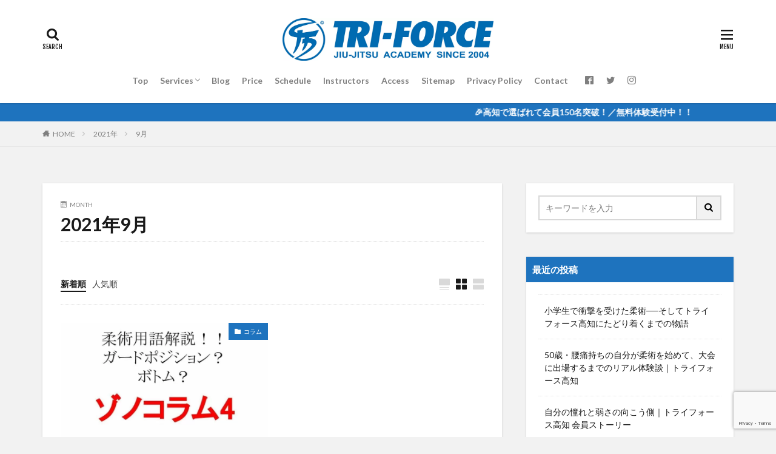

--- FILE ---
content_type: text/html; charset=UTF-8
request_url: https://triforcekochi-bjj.com/2021/09/
body_size: 16684
content:
<!DOCTYPE html><html lang="ja" prefix="og: http://ogp.me/ns#" class="t-html 
t-middle "><head prefix="og: http://ogp.me/ns# fb: http://ogp.me/ns/fb# article: http://ogp.me/ns/article#">
<!-- wexal_pst_init.js does not exist -->
<!-- engagement_delay.js does not exist -->
<link rel="dns-prefetch" href="//www.google.com/">
<link rel="preconnect" href="//www.google.com/">
<link rel="dns-prefetch" href="//calendar.google.com/">
<link rel="dns-prefetch" href="//fonts.googleapis.com/">
<link rel="dns-prefetch" href="//www.googletagmanager.com/">
<link rel="dns-prefetch" href="//ajax.googleapis.com/"> <script type="application/ld+json">{
  "@context": "https://schema.org",
  "@graph": [
    {
      "@type": "Organization",
      "@id": "https://triforcekochi-bjj.com/#organization",
      "name": "トライフォース高知",
      "url": "https://triforcekochi-bjj.com/",
      "logo": {
        "@type": "ImageObject",
        "url": "https://triforcekochi-bjj.com/wp-content/uploads/2023/05/triforce-logo.png"
      },
      "contactPoint": {
        "@type": "ContactPoint",
        "telephone": "+81-XXX-XXXX-XXXX",
        "contactType": "customer service",
        "areaServed": "JP"
      }
    },
    {
      "@type": "WebSite",
      "@id": "https://triforcekochi-bjj.com/#website",
      "url": "https://triforcekochi-bjj.com/",
      "name": "高知のブラジリアン柔術ジム｜トライフォース高知",
      "publisher": {
        "@id": "https://triforcekochi-bjj.com/#organization"
      },
      "potentialAction": {
        "@type": "SearchAction",
        "target": "https://triforcekochi-bjj.com/?s={search_term_string}",
        "query-input": "required name=search_term_string"
      }
    },
    {
      "@type": "BreadcrumbList",
      "@id": "https://triforcekochi-bjj.com/#breadcrumb",
      "itemListElement": [
        {
          "@type": "ListItem",
          "position": 1,
          "name": "ホーム",
          "item": "https://triforcekochi-bjj.com/"
        }
      ]
    }
  ]
}</script> <meta charset="UTF-8"><meta name="description" content="高知市で初心者も安心して始められるブラジリアン柔術ジム【トライフォース高知】。キッズ・女性・MMAクラスも充実。無料体験受付中！"><title>2021年9月│高知のブラジリアン柔術ジム | TRI-FORCE高知｜無料体験受付中</title><meta name='robots' content='max-image-preview:large'/><link rel='stylesheet' id='thickbox-css' href='https://triforcekochi-bjj.com/wp-content/cache/autoptimize/css/autoptimize_single_37faeb50ef52da086e0f8c2c289e66d4.css?ver=6.3.2' type='text/css' media='all'/><link rel='stylesheet' id='sbi_styles-css' href='https://triforcekochi-bjj.com/wp-content/plugins/instagram-feed/css/sbi-styles.min.css?ver=6.10.0' type='text/css' media='all'/><link rel='stylesheet' id='wp-block-library-css' href='https://triforcekochi-bjj.com/wp-includes/css/dist/block-library/style.min.css?ver=6.3.2' type='text/css' media='all'/><style id='classic-theme-styles-inline-css' type='text/css'>/*! This file is auto-generated */
.wp-block-button__link{color:#fff;background-color:#32373c;border-radius:9999px;box-shadow:none;text-decoration:none;padding:calc(.667em + 2px) calc(1.333em + 2px);font-size:1.125em}.wp-block-file__button{background:#32373c;color:#fff;text-decoration:none}</style><style id='global-styles-inline-css' type='text/css'>body{--wp--preset--color--black: #000000;--wp--preset--color--cyan-bluish-gray: #abb8c3;--wp--preset--color--white: #ffffff;--wp--preset--color--pale-pink: #f78da7;--wp--preset--color--vivid-red: #cf2e2e;--wp--preset--color--luminous-vivid-orange: #ff6900;--wp--preset--color--luminous-vivid-amber: #fcb900;--wp--preset--color--light-green-cyan: #7bdcb5;--wp--preset--color--vivid-green-cyan: #00d084;--wp--preset--color--pale-cyan-blue: #8ed1fc;--wp--preset--color--vivid-cyan-blue: #0693e3;--wp--preset--color--vivid-purple: #9b51e0;--wp--preset--gradient--vivid-cyan-blue-to-vivid-purple: linear-gradient(135deg,rgba(6,147,227,1) 0%,rgb(155,81,224) 100%);--wp--preset--gradient--light-green-cyan-to-vivid-green-cyan: linear-gradient(135deg,rgb(122,220,180) 0%,rgb(0,208,130) 100%);--wp--preset--gradient--luminous-vivid-amber-to-luminous-vivid-orange: linear-gradient(135deg,rgba(252,185,0,1) 0%,rgba(255,105,0,1) 100%);--wp--preset--gradient--luminous-vivid-orange-to-vivid-red: linear-gradient(135deg,rgba(255,105,0,1) 0%,rgb(207,46,46) 100%);--wp--preset--gradient--very-light-gray-to-cyan-bluish-gray: linear-gradient(135deg,rgb(238,238,238) 0%,rgb(169,184,195) 100%);--wp--preset--gradient--cool-to-warm-spectrum: linear-gradient(135deg,rgb(74,234,220) 0%,rgb(151,120,209) 20%,rgb(207,42,186) 40%,rgb(238,44,130) 60%,rgb(251,105,98) 80%,rgb(254,248,76) 100%);--wp--preset--gradient--blush-light-purple: linear-gradient(135deg,rgb(255,206,236) 0%,rgb(152,150,240) 100%);--wp--preset--gradient--blush-bordeaux: linear-gradient(135deg,rgb(254,205,165) 0%,rgb(254,45,45) 50%,rgb(107,0,62) 100%);--wp--preset--gradient--luminous-dusk: linear-gradient(135deg,rgb(255,203,112) 0%,rgb(199,81,192) 50%,rgb(65,88,208) 100%);--wp--preset--gradient--pale-ocean: linear-gradient(135deg,rgb(255,245,203) 0%,rgb(182,227,212) 50%,rgb(51,167,181) 100%);--wp--preset--gradient--electric-grass: linear-gradient(135deg,rgb(202,248,128) 0%,rgb(113,206,126) 100%);--wp--preset--gradient--midnight: linear-gradient(135deg,rgb(2,3,129) 0%,rgb(40,116,252) 100%);--wp--preset--font-size--small: 13px;--wp--preset--font-size--medium: 20px;--wp--preset--font-size--large: 36px;--wp--preset--font-size--x-large: 42px;--wp--preset--spacing--20: 0.44rem;--wp--preset--spacing--30: 0.67rem;--wp--preset--spacing--40: 1rem;--wp--preset--spacing--50: 1.5rem;--wp--preset--spacing--60: 2.25rem;--wp--preset--spacing--70: 3.38rem;--wp--preset--spacing--80: 5.06rem;--wp--preset--shadow--natural: 6px 6px 9px rgba(0, 0, 0, 0.2);--wp--preset--shadow--deep: 12px 12px 50px rgba(0, 0, 0, 0.4);--wp--preset--shadow--sharp: 6px 6px 0px rgba(0, 0, 0, 0.2);--wp--preset--shadow--outlined: 6px 6px 0px -3px rgba(255, 255, 255, 1), 6px 6px rgba(0, 0, 0, 1);--wp--preset--shadow--crisp: 6px 6px 0px rgba(0, 0, 0, 1);}:where(.is-layout-flex){gap: 0.5em;}:where(.is-layout-grid){gap: 0.5em;}body .is-layout-flow > .alignleft{float: left;margin-inline-start: 0;margin-inline-end: 2em;}body .is-layout-flow > .alignright{float: right;margin-inline-start: 2em;margin-inline-end: 0;}body .is-layout-flow > .aligncenter{margin-left: auto !important;margin-right: auto !important;}body .is-layout-constrained > .alignleft{float: left;margin-inline-start: 0;margin-inline-end: 2em;}body .is-layout-constrained > .alignright{float: right;margin-inline-start: 2em;margin-inline-end: 0;}body .is-layout-constrained > .aligncenter{margin-left: auto !important;margin-right: auto !important;}body .is-layout-constrained > :where(:not(.alignleft):not(.alignright):not(.alignfull)){max-width: var(--wp--style--global--content-size);margin-left: auto !important;margin-right: auto !important;}body .is-layout-constrained > .alignwide{max-width: var(--wp--style--global--wide-size);}body .is-layout-flex{display: flex;}body .is-layout-flex{flex-wrap: wrap;align-items: center;}body .is-layout-flex > *{margin: 0;}body .is-layout-grid{display: grid;}body .is-layout-grid > *{margin: 0;}:where(.wp-block-columns.is-layout-flex){gap: 2em;}:where(.wp-block-columns.is-layout-grid){gap: 2em;}:where(.wp-block-post-template.is-layout-flex){gap: 1.25em;}:where(.wp-block-post-template.is-layout-grid){gap: 1.25em;}.has-black-color{color: var(--wp--preset--color--black) !important;}.has-cyan-bluish-gray-color{color: var(--wp--preset--color--cyan-bluish-gray) !important;}.has-white-color{color: var(--wp--preset--color--white) !important;}.has-pale-pink-color{color: var(--wp--preset--color--pale-pink) !important;}.has-vivid-red-color{color: var(--wp--preset--color--vivid-red) !important;}.has-luminous-vivid-orange-color{color: var(--wp--preset--color--luminous-vivid-orange) !important;}.has-luminous-vivid-amber-color{color: var(--wp--preset--color--luminous-vivid-amber) !important;}.has-light-green-cyan-color{color: var(--wp--preset--color--light-green-cyan) !important;}.has-vivid-green-cyan-color{color: var(--wp--preset--color--vivid-green-cyan) !important;}.has-pale-cyan-blue-color{color: var(--wp--preset--color--pale-cyan-blue) !important;}.has-vivid-cyan-blue-color{color: var(--wp--preset--color--vivid-cyan-blue) !important;}.has-vivid-purple-color{color: var(--wp--preset--color--vivid-purple) !important;}.has-black-background-color{background-color: var(--wp--preset--color--black) !important;}.has-cyan-bluish-gray-background-color{background-color: var(--wp--preset--color--cyan-bluish-gray) !important;}.has-white-background-color{background-color: var(--wp--preset--color--white) !important;}.has-pale-pink-background-color{background-color: var(--wp--preset--color--pale-pink) !important;}.has-vivid-red-background-color{background-color: var(--wp--preset--color--vivid-red) !important;}.has-luminous-vivid-orange-background-color{background-color: var(--wp--preset--color--luminous-vivid-orange) !important;}.has-luminous-vivid-amber-background-color{background-color: var(--wp--preset--color--luminous-vivid-amber) !important;}.has-light-green-cyan-background-color{background-color: var(--wp--preset--color--light-green-cyan) !important;}.has-vivid-green-cyan-background-color{background-color: var(--wp--preset--color--vivid-green-cyan) !important;}.has-pale-cyan-blue-background-color{background-color: var(--wp--preset--color--pale-cyan-blue) !important;}.has-vivid-cyan-blue-background-color{background-color: var(--wp--preset--color--vivid-cyan-blue) !important;}.has-vivid-purple-background-color{background-color: var(--wp--preset--color--vivid-purple) !important;}.has-black-border-color{border-color: var(--wp--preset--color--black) !important;}.has-cyan-bluish-gray-border-color{border-color: var(--wp--preset--color--cyan-bluish-gray) !important;}.has-white-border-color{border-color: var(--wp--preset--color--white) !important;}.has-pale-pink-border-color{border-color: var(--wp--preset--color--pale-pink) !important;}.has-vivid-red-border-color{border-color: var(--wp--preset--color--vivid-red) !important;}.has-luminous-vivid-orange-border-color{border-color: var(--wp--preset--color--luminous-vivid-orange) !important;}.has-luminous-vivid-amber-border-color{border-color: var(--wp--preset--color--luminous-vivid-amber) !important;}.has-light-green-cyan-border-color{border-color: var(--wp--preset--color--light-green-cyan) !important;}.has-vivid-green-cyan-border-color{border-color: var(--wp--preset--color--vivid-green-cyan) !important;}.has-pale-cyan-blue-border-color{border-color: var(--wp--preset--color--pale-cyan-blue) !important;}.has-vivid-cyan-blue-border-color{border-color: var(--wp--preset--color--vivid-cyan-blue) !important;}.has-vivid-purple-border-color{border-color: var(--wp--preset--color--vivid-purple) !important;}.has-vivid-cyan-blue-to-vivid-purple-gradient-background{background: var(--wp--preset--gradient--vivid-cyan-blue-to-vivid-purple) !important;}.has-light-green-cyan-to-vivid-green-cyan-gradient-background{background: var(--wp--preset--gradient--light-green-cyan-to-vivid-green-cyan) !important;}.has-luminous-vivid-amber-to-luminous-vivid-orange-gradient-background{background: var(--wp--preset--gradient--luminous-vivid-amber-to-luminous-vivid-orange) !important;}.has-luminous-vivid-orange-to-vivid-red-gradient-background{background: var(--wp--preset--gradient--luminous-vivid-orange-to-vivid-red) !important;}.has-very-light-gray-to-cyan-bluish-gray-gradient-background{background: var(--wp--preset--gradient--very-light-gray-to-cyan-bluish-gray) !important;}.has-cool-to-warm-spectrum-gradient-background{background: var(--wp--preset--gradient--cool-to-warm-spectrum) !important;}.has-blush-light-purple-gradient-background{background: var(--wp--preset--gradient--blush-light-purple) !important;}.has-blush-bordeaux-gradient-background{background: var(--wp--preset--gradient--blush-bordeaux) !important;}.has-luminous-dusk-gradient-background{background: var(--wp--preset--gradient--luminous-dusk) !important;}.has-pale-ocean-gradient-background{background: var(--wp--preset--gradient--pale-ocean) !important;}.has-electric-grass-gradient-background{background: var(--wp--preset--gradient--electric-grass) !important;}.has-midnight-gradient-background{background: var(--wp--preset--gradient--midnight) !important;}.has-small-font-size{font-size: var(--wp--preset--font-size--small) !important;}.has-medium-font-size{font-size: var(--wp--preset--font-size--medium) !important;}.has-large-font-size{font-size: var(--wp--preset--font-size--large) !important;}.has-x-large-font-size{font-size: var(--wp--preset--font-size--x-large) !important;}
.wp-block-navigation a:where(:not(.wp-element-button)){color: inherit;}
:where(.wp-block-post-template.is-layout-flex){gap: 1.25em;}:where(.wp-block-post-template.is-layout-grid){gap: 1.25em;}
:where(.wp-block-columns.is-layout-flex){gap: 2em;}:where(.wp-block-columns.is-layout-grid){gap: 2em;}
.wp-block-pullquote{font-size: 1.5em;line-height: 1.6;}</style> <script src='https://triforcekochi-bjj.com/wp-includes/js/jquery/jquery.min.js?ver=3.7.0' id='jquery-core-js'></script> <script defer src='https://triforcekochi-bjj.com/wp-includes/js/jquery/jquery-migrate.min.js?ver=3.4.1' id='jquery-migrate-js'></script> <link rel="https://api.w.org/" href="https://triforcekochi-bjj.com/wp-json/"/> <script defer src="[data-uri]"></script> <link class="css-async" rel href="https://triforcekochi-bjj.com/wp-content/themes/the-thor/css/icon.min.css"><link class="css-async" rel href="https://fonts.googleapis.com/css?family=Lato:100,300,400,700,900"><link rel="stylesheet" href="https://fonts.googleapis.com/css?family=Fjalla+One"><link rel="stylesheet" href="https://fonts.googleapis.com/css?family=Noto+Sans+JP:100,200,300,400,500,600,700,800,900"><link rel="stylesheet" href="https://triforcekochi-bjj.com/wp-content/themes/the-thor/style.min.css"> <script src="https://ajax.googleapis.com/ajax/libs/jquery/1.12.4/jquery.min.js"></script> <meta http-equiv="X-UA-Compatible" content="IE=edge"><meta name="viewport" content="width=device-width, initial-scale=1, viewport-fit=cover"/><style>.widget.widget_nav_menu ul.menu{border-color: rgba(30,115,190,0.15);}.widget.widget_nav_menu ul.menu li{border-color: rgba(30,115,190,0.75);}.widget.widget_nav_menu ul.menu .sub-menu li{border-color: rgba(30,115,190,0.15);}.widget.widget_nav_menu ul.menu .sub-menu li .sub-menu li:first-child{border-color: rgba(30,115,190,0.15);}.widget.widget_nav_menu ul.menu li a:hover{background-color: rgba(30,115,190,0.75);}.widget.widget_nav_menu ul.menu .current-menu-item > a{background-color: rgba(30,115,190,0.75);}.widget.widget_nav_menu ul.menu li .sub-menu li a:before {color:#1e73be;}.widget.widget_nav_menu ul.menu li a{background-color:#1e73be;}.widget.widget_nav_menu ul.menu .sub-menu a:hover{color:#1e73be;}.widget.widget_nav_menu ul.menu .sub-menu .current-menu-item a{color:#1e73be;}.widget.widget_categories ul{border-color: rgba(30,115,190,0.15);}.widget.widget_categories ul li{border-color: rgba(30,115,190,0.75);}.widget.widget_categories ul .children li{border-color: rgba(30,115,190,0.15);}.widget.widget_categories ul .children li .children li:first-child{border-color: rgba(30,115,190,0.15);}.widget.widget_categories ul li a:hover{background-color: rgba(30,115,190,0.75);}.widget.widget_categories ul .current-menu-item > a{background-color: rgba(30,115,190,0.75);}.widget.widget_categories ul li .children li a:before {color:#1e73be;}.widget.widget_categories ul li a{background-color:#1e73be;}.widget.widget_categories ul .children a:hover{color:#1e73be;}.widget.widget_categories ul .children .current-menu-item a{color:#1e73be;}.widgetSearch__input:hover{border-color:#1e73be;}.widgetCatTitle{background-color:#1e73be;}.widgetCatTitle__inner{background-color:#1e73be;}.widgetSearch__submit:hover{background-color:#1e73be;}.widgetProfile__sns{background-color:#1e73be;}.widget.widget_calendar .calendar_wrap tbody a:hover{background-color:#1e73be;}.widget ul li a:hover{color:#1e73be;}.widget.widget_rss .rsswidget:hover{color:#1e73be;}.widget.widget_tag_cloud a:hover{background-color:#1e73be;}.widget select:hover{border-color:#1e73be;}.widgetSearch__checkLabel:hover:after{border-color:#1e73be;}.widgetSearch__check:checked .widgetSearch__checkLabel:before, .widgetSearch__check:checked + .widgetSearch__checkLabel:before{border-color:#1e73be;}.widgetTab__item.current{border-top-color:#1e73be;}.widgetTab__item:hover{border-top-color:#1e73be;}.searchHead__title{background-color:#1e73be;}.searchHead__submit:hover{color:#1e73be;}.menuBtn__close:hover{color:#1e73be;}.menuBtn__link:hover{color:#1e73be;}@media only screen and (min-width: 992px){.menuBtn__link {background-color:#1e73be;}}.t-headerCenter .menuBtn__link:hover{color:#1e73be;}.searchBtn__close:hover{color:#1e73be;}.searchBtn__link:hover{color:#1e73be;}.breadcrumb__item a:hover{color:#1e73be;}.pager__item{color:#1e73be;}.pager__item:hover, .pager__item-current{background-color:#1e73be; color:#fff;}.page-numbers{color:#1e73be;}.page-numbers:hover, .page-numbers.current{background-color:#1e73be; color:#fff;}.pagePager__item{color:#1e73be;}.pagePager__item:hover, .pagePager__item-current{background-color:#1e73be; color:#fff;}.heading a:hover{color:#1e73be;}.eyecatch__cat{background-color:#1e73be;}.the__category{background-color:#1e73be;}.dateList__item a:hover{color:#1e73be;}.controllerFooter__item:last-child{background-color:#1e73be;}.controllerFooter__close{background-color:#1e73be;}.bottomFooter__topBtn{background-color:#1e73be;}.mask-color{background-color:#1e73be;}.mask-colorgray{background-color:#1e73be;}.pickup3__item{background-color:#1e73be;}.categoryBox__title{color:#1e73be;}.comments__list .comment-meta{background-color:#1e73be;}.comment-respond .submit{background-color:#1e73be;}.prevNext__pop{background-color:#1e73be;}.swiper-pagination-bullet-active{background-color:#1e73be;}.swiper-slider .swiper-button-next, .swiper-slider .swiper-container-rtl .swiper-button-prev, .swiper-slider .swiper-button-prev, .swiper-slider .swiper-container-rtl .swiper-button-next	{background-color:#1e73be;}body{background:#f2f2f2;}.infoHead{background-color:#1e73be;}.snsFooter{background-color:#1e73be}.widget-main .heading.heading-widget{background-color:#1e73be}.widget-main .heading.heading-widgetsimple{background-color:#1e73be}.widget-main .heading.heading-widgetsimplewide{background-color:#1e73be}.widget-main .heading.heading-widgetwide{background-color:#1e73be}.widget-main .heading.heading-widgetbottom:before{border-color:#1e73be}.widget-main .heading.heading-widgetborder{border-color:#1e73be}.widget-main .heading.heading-widgetborder::before,.widget-main .heading.heading-widgetborder::after{background-color:#1e73be}.widget-side .heading.heading-widget{background-color:#1e73be}.widget-side .heading.heading-widgetsimple{background-color:#1e73be}.widget-side .heading.heading-widgetsimplewide{background-color:#1e73be}.widget-side .heading.heading-widgetwide{background-color:#1e73be}.widget-side .heading.heading-widgetbottom:before{border-color:#1e73be}.widget-side .heading.heading-widgetborder{border-color:#1e73be}.widget-side .heading.heading-widgetborder::before,.widget-side .heading.heading-widgetborder::after{background-color:#1e73be}.widget-foot .heading.heading-widget{background-color:#1e73be}.widget-foot .heading.heading-widgetsimple{background-color:#1e73be}.widget-foot .heading.heading-widgetsimplewide{background-color:#1e73be}.widget-foot .heading.heading-widgetwide{background-color:#1e73be}.widget-foot .heading.heading-widgetbottom:before{border-color:#1e73be}.widget-foot .heading.heading-widgetborder{border-color:#1e73be}.widget-foot .heading.heading-widgetborder::before,.widget-foot .heading.heading-widgetborder::after{background-color:#1e73be}.widget-menu .heading.heading-widget{background-color:#1e73be}.widget-menu .heading.heading-widgetsimple{background-color:#1e73be}.widget-menu .heading.heading-widgetsimplewide{background-color:#1e73be}.widget-menu .heading.heading-widgetwide{background-color:#1e73be}.widget-menu .heading.heading-widgetbottom:before{border-color:#1e73be}.widget-menu .heading.heading-widgetborder{border-color:#1e73be}.widget-menu .heading.heading-widgetborder::before,.widget-menu .heading.heading-widgetborder::after{background-color:#1e73be}@media only screen and (min-width: 768px){.still {height: 800px;}}.still.still-movie .still__box{background-image:url();}@media only screen and (min-width: 768px){.still.still-movie .still__box{background-image:url();}}.pickupHead{background-color:#1e73be}.pickup3__bg.mask.mask-colorgray{background-color:#1e73be}.rankingBox__bg{background-color:#1e73be}.the__ribbon{background-color:#bc3531}.the__ribbon:after{border-left-color:#bc3531; border-right-color:#bc3531}.eyecatch__link.eyecatch__link-mask:hover::after{content: "READ MORE";}.eyecatch__link.eyecatch__link-maskzoom:hover::after{content: "READ MORE";}.eyecatch__link.eyecatch__link-maskzoomrotate:hover::after{content: "READ MORE";}.postcta-bg{background-color:#3970a2}.content .afTagBox__btnDetail{background-color:#1e73be;}.widget .widgetAfTag__btnDetail{background-color:#1e73be;}.content .afTagBox__btnAf{background-color:#1e73be;}.widget .widgetAfTag__btnAf{background-color:#1e73be;}.content a{color:#1e73be;}.phrase a{color:#1e73be;}.content .sitemap li a:hover{color:#1e73be;}.content h2 a:hover,.content h3 a:hover,.content h4 a:hover,.content h5 a:hover{color:#1e73be;}.content ul.menu li a:hover{color:#1e73be;}.content .es-LiconBox:before{background-color:#a83f3f;}.content .es-LiconCircle:before{background-color:#a83f3f;}.content .es-BTiconBox:before{background-color:#a83f3f;}.content .es-BTiconCircle:before{background-color:#a83f3f;}.content .es-BiconObi{border-color:#a83f3f;}.content .es-BiconCorner:before{background-color:#a83f3f;}.content .es-BiconCircle:before{background-color:#a83f3f;}.content .es-BmarkHatena::before{background-color:#005293;}.content .es-BmarkExcl::before{background-color:#b60105;}.content .es-BmarkQ::before{background-color:#005293;}.content .es-BmarkQ::after{border-top-color:#005293;}.content .es-BmarkA::before{color:#b60105;}.content .es-BsubTradi::before{color:#ffffff;background-color:#b60105;border-color:#b60105;}.btn__link-primary{color:#ffffff; background-color:#b2384e;}.content .btn__link-primary{color:#ffffff; background-color:#b2384e;}.searchBtn__contentInner .btn__link-search{color:#ffffff; background-color:#b2384e;}.btn__link-secondary{color:#ffffff; background-color:#b2384e;}.content .btn__link-secondary{color:#ffffff; background-color:#b2384e;}.btn__link-search{color:#ffffff; background-color:#b2384e;}.btn__link-normal{color:#b2384e;}.content .btn__link-normal{color:#b2384e;}.btn__link-normal:hover{background-color:#b2384e;}.content .btn__link-normal:hover{background-color:#b2384e;}.comments__list .comment-reply-link{color:#b2384e;}.comments__list .comment-reply-link:hover{background-color:#b2384e;}@media only screen and (min-width: 992px){.subNavi__link-pickup{color:#b2384e;}}@media only screen and (min-width: 992px){.subNavi__link-pickup:hover{background-color:#b2384e;}}.partsH2-25 h2{color:#ffffff; background-color:#1e73be;}.partsH2-25 h2::after{border-top-color:#1e73be;}.partsH3-2 h3{color:#191919;}.partsH3-2 h3::after{border-color:#1e73be;}.content h4{color:#191919}.content h5{color:#191919}.content ul > li::before{color:#a83f3f;}.content ul{color:#191919;}.content ol > li::before{color:#a83f3f; border-color:#a83f3f;}.content ol > li > ol > li::before{background-color:#a83f3f; border-color:#a83f3f;}.content ol > li > ol > li > ol > li::before{color:#a83f3f; border-color:#a83f3f;}.content ol{color:#191919;}.content .balloon .balloon__text{color:#191919; background-color:#f2f2f2;}.content .balloon .balloon__text-left:before{border-left-color:#f2f2f2;}.content .balloon .balloon__text-right:before{border-right-color:#f2f2f2;}.content .balloon-boder .balloon__text{color:#191919; background-color:#ffffff;  border-color:#d8d8d8;}.content .balloon-boder .balloon__text-left:before{border-left-color:#d8d8d8;}.content .balloon-boder .balloon__text-left:after{border-left-color:#ffffff;}.content .balloon-boder .balloon__text-right:before{border-right-color:#d8d8d8;}.content .balloon-boder .balloon__text-right:after{border-right-color:#ffffff;}.content blockquote{color:#191919; background-color:#f2f2f2;}.content blockquote::before{color:#d8d8d8;}.content table{color:#191919; border-top-color:#E5E5E5; border-left-color:#E5E5E5;}.content table th{background:#7f7f7f; color:#ffffff; ;border-right-color:#E5E5E5; border-bottom-color:#E5E5E5;}.content table td{background:#ffffff; ;border-right-color:#E5E5E5; border-bottom-color:#E5E5E5;}.content table tr:nth-child(odd) td{background-color:#f2f2f2;}</style> <script type="application/ld+json">{
  "@context": "https://schema.org",
  "@type": "SportsActivityLocation",
  "name": "トライフォース高知（北川添）",
  "alternateName": "TRI-FORCE KOCHI",
  "url": "https://triforcekochi-bjj.com/",
  "telephone": "090-8972-1823",
  "address": {
    "@type": "PostalAddress",
    "streetAddress": "北川添10−10",
    "addressLocality": "高知市",
    "addressRegion": "高知県",
    "postalCode": "781-0081",
    "addressCountry": "JP"
  },
  "geo": {
    "@type": "GeoCoordinates",
    "latitude": 33.559,
    "longitude": 133.555
  },
  "image": "https://triforcekochi-bjj.com/wp-content/uploads/2024/01/tfkochi-top.jpg",
  "priceRange": "¥3,000〜¥10,000"
}</script> <script type="application/ld+json">{
  "@context": "https://schema.org",
  "@type": "SportsActivityLocation",
  "name": "トライフォース高知 春野支部",
  "alternateName": "TRI-FORCE KOCHI Haruno",
  "description": "ブラジリアン柔術、MMA、キックボクシングを練習しています。",
  "url": "https://triforcekochi-bjj.com/",
  "telephone": "090-8972-1823",
  "address": {
    "@type": "PostalAddress",
    "streetAddress": "春野町弘岡下2264",
    "addressLocality": "高知市",
    "addressRegion": "高知県",
    "postalCode": "781-0303",
    "addressCountry": "JP"
  },
  "geo": {
    "@type": "GeoCoordinates",
    "latitude": 33.487,
    "longitude": 133.478
  },
  "openingHoursSpecification": [
    {
      "@type": "OpeningHoursSpecification",
      "dayOfWeek": "Monday",
      "opens": "19:00",
      "closes": "22:00"
    },
    {
      "@type": "OpeningHoursSpecification",
      "dayOfWeek": "Tuesday",
      "opens": "20:00",
      "closes": "22:00"
    },
    {
      "@type": "OpeningHoursSpecification",
      "dayOfWeek": "Wednesday",
      "opens": "20:00",
      "closes": "22:00"
    },
    {
      "@type": "OpeningHoursSpecification",
      "dayOfWeek": "Thursday",
      "opens": "20:00",
      "closes": "22:00"
    },
    {
      "@type": "OpeningHoursSpecification",
      "dayOfWeek": "Friday",
      "opens": "20:00",
      "closes": "22:00"
    }
  ],
  "openingDate": "2022-01",
  "priceRange": "¥3,000〜¥10,000",
  "image": "https://triforcekochi-bjj.com/wp-content/uploads/2024/01/tfkochi-top.jpg",
  "sameAs": [
    "https://www.instagram.com/triforcekochi/"
  ]
}</script> <link rel="icon" href="https://triforcekochi-bjj.com/wp-content/uploads/cropped-KOCHI-32x32.jpg" sizes="32x32"/><link rel="icon" href="https://triforcekochi-bjj.com/wp-content/uploads/cropped-KOCHI-192x192.jpg" sizes="192x192"/><link rel="apple-touch-icon" href="https://triforcekochi-bjj.com/wp-content/uploads/cropped-KOCHI-180x180.jpg"/><meta name="msapplication-TileImage" content="https://triforcekochi-bjj.com/wp-content/uploads/cropped-KOCHI-270x270.jpg"/><style type="text/css" id="wp-custom-css">.cal_wrapper {
max-width: 960px;
min-width: 300px;
margin: 2.0833% auto;
}

.googlecal {
position: relative;
padding-bottom: 100%;
height: 0;
}

.googlecal iframe {
position: absolute;
top: 0;
left: 0;
width: 100% !important;
height: 100% !important;
}

@media only screen and (min-width: 768px) {
.googlecal { padding-bottom: 75%; }
}</style><meta property="og:site_name" content="高知のブラジリアン柔術ジム | TRI-FORCE高知｜無料体験受付中"/><meta property="og:type" content="website"/><meta property="og:title" content="2021年9月│高知のブラジリアン柔術ジム | TRI-FORCE高知｜無料体験受付中"/><meta property="og:description" content=""/><meta property="og:url" content="https://triforcekochi-bjj.com/2025/12/"/><meta property="og:image" content="https://triforcekochi-bjj.com/wp-content/themes/the-thor/img/img_no_768.gif"/><meta name="twitter:card" content="summary_large_image"/><meta name="twitter:site" content="@Triforcekochi"/> <script defer src="[data-uri]"></script> </head><body class=" t-logoSp40 t-logoPc70 t-headerCenter t-footerFixed" id="top"> <noscript><iframe src="https://www.googletagmanager.com/ns.html?id=GTM-KWS4DJS8" height="0" width="0" style="display:none;visibility:hidden"></iframe></noscript> <style>/* 20250306追加 */
.instructors-wrap {
	padding: 10px;
	border: 1px solid #cccccc;
	box-sizing: border-box;
	box-shadow: 0 0 3px #cccccc;
	margin: 0 5px 40px 5px;
}

.instructors {
	display: flex;
	gap: 0 20px;

}

.instructors .instructors-imgarea {
	width: 40%;
}

.instructors .instructors-imgarea img {
	width: 100%;
}

.instructors .instructors-textarea {
	margin-top: 0
}

.instructors .instructors-textarea .instructors-name {
	font-size: 20px;
	font-weight: bold;
	padding: 20px;
	border-radius: 2px;
	box-shadow: 1px 1px 3px #cccccc;
	box-sizing: border-box;
	background-color: #1e73be;
	color: #fff;
	margin-bottom: 10px;
}

.instructors .instructors-textarea .instructors-awards {
	font-size: 16px;
	line-height: 1.5;
	padding: 10px;
	border-radius: 3px;
	box-sizing: border-box;
	margin-bottom: 10px;
	background-color: #eeeeee;
}

.instructors .instructors-textarea .instructors-comment {
	position: relative;
	font-size: 16px;
	line-height: 1.5;
	padding: 5px;
	border: 2px solid #1e73be;
	box-sizing: border-box;
}

.instructors .instructors-textarea .instructors-comment::before {
	content: "";
	position: absolute;
	top: 10px;
	left: -14px;
	display: block;
	width: 0;
	height: 0;
	border-style: solid;
	border-width: 10px 14px 10px 2px;
	border-color: transparent #ffffff transparent transparent;
	z-index: 1;
}

.instructors .instructors-textarea .instructors-comment::after {
	content: "";
	position: absolute;
	top: 10px;
	left: -14px;
	display: block;
	width: 0;
	height: 0;
	border-style: solid;
	border-width: 10px 13px 10px 0;
	border-color: transparent #1e73be transparent transparent;
	z-index: 0;
}
.instructors-link {
	margin-top: 30px;
	text-align: center;
}
.instructors-link a {
	display: inline-block;
	width: 350px;
	padding: 20px 0;
	margin: 0 auto;
	color: #fff;
	background-color: #1e73be;
}

@media screen and (max-width: 768px) {
	.instructors {
		flex-direction: column;
	}

	.instructors .instructors-imgarea {
		width: 100%;
		min-width: unset;
	}

	.instructors .instructors-textarea .instructors-name {
		font-size: 18px;
		text-align: center;
	}

	.instructors .instructors-textarea .instructors-comment::before {
		display: none;
	}

	.instructors .instructors-textarea .instructors-comment::after {
		display: none;
	}
	.instructors-link a {
		font-size: 14px;
		width: 100%;
	}
}
/* 20250306追加 */</style><header class="l-header l-header-shadow"><div class="container container-header"><p class="siteTitle"> <a class="siteTitle__link" href="https://triforcekochi-bjj.com"> <img class="siteTitle__logo" src="https://triforcekochi-bjj.com/wp-content/uploads/Association-logo_horizontal.jpg" alt="高知のブラジリアン柔術ジム | TRI-FORCE高知｜無料体験受付中" width="2048" height="413"> </a></p><nav class="globalNavi"><div class="globalNavi__inner"><ul class="globalNavi__list"><li id="menu-item-2449" class="menu-item menu-item-type-post_type menu-item-object-page menu-item-home menu-item-2449"><a href="https://triforcekochi-bjj.com/">Top</a></li><li id="menu-item-3293" class="menu-item menu-item-type-post_type menu-item-object-page menu-item-has-children menu-item-3293"><a href="https://triforcekochi-bjj.com/services/">Services</a><ul class="sub-menu"><li id="menu-item-2405" class="menu-item menu-item-type-post_type menu-item-object-page menu-item-2405"><a href="https://triforcekochi-bjj.com/bjj/">ブラジリアン柔術（BJJ）</a></li><li id="menu-item-3444" class="menu-item menu-item-type-post_type menu-item-object-page menu-item-3444"><a href="https://triforcekochi-bjj.com/mma/">MMA（総合格闘技）</a></li><li id="menu-item-2524" class="menu-item menu-item-type-post_type menu-item-object-page menu-item-2524"><a href="https://triforcekochi-bjj.com/kickboxing-kochi/">キックボクシング</a></li><li id="menu-item-3460" class="menu-item menu-item-type-post_type menu-item-object-page menu-item-3460"><a href="https://triforcekochi-bjj.com/conditioning/">コンディショニング（ヨガ・ピラティス）</a></li><li id="menu-item-2401" class="menu-item menu-item-type-post_type menu-item-object-page menu-item-2401"><a href="https://triforcekochi-bjj.com/techniqueexamination/">テクニック検定（トライフォース高知）</a></li><li id="menu-item-2406" class="menu-item menu-item-type-post_type menu-item-object-page menu-item-2406"><a href="https://triforcekochi-bjj.com/private-lesson/">パーソナルレッスン</a></li><li id="menu-item-2403" class="menu-item menu-item-type-post_type menu-item-object-page menu-item-2403"><a href="https://triforcekochi-bjj.com/kidswrestling/">キッズレスリング</a></li><li id="menu-item-2404" class="menu-item menu-item-type-post_type menu-item-object-page menu-item-2404"><a href="https://triforcekochi-bjj.com/tfsakawa/">トライフォース佐川</a></li><li id="menu-item-3482" class="menu-item menu-item-type-post_type menu-item-object-page menu-item-3482"><a href="https://triforcekochi-bjj.com/trial/">無料体験ページ</a></li><li id="menu-item-3306" class="menu-item menu-item-type-post_type menu-item-object-page menu-item-3306"><a href="https://triforcekochi-bjj.com/about/">ジム紹介</a></li></ul></li><li id="menu-item-2413" class="menu-item menu-item-type-post_type menu-item-object-page current_page_parent menu-item-2413"><a href="https://triforcekochi-bjj.com/blog/">Blog</a></li><li id="menu-item-2411" class="menu-item menu-item-type-post_type menu-item-object-page menu-item-2411"><a href="https://triforcekochi-bjj.com/price/">Price</a></li><li id="menu-item-2410" class="menu-item menu-item-type-post_type menu-item-object-page menu-item-2410"><a href="https://triforcekochi-bjj.com/schedule/">Schedule</a></li><li id="menu-item-2409" class="menu-item menu-item-type-post_type menu-item-object-page menu-item-2409"><a href="https://triforcekochi-bjj.com/instructors/">Instructors</a></li><li id="menu-item-2408" class="menu-item menu-item-type-post_type menu-item-object-page menu-item-2408"><a href="https://triforcekochi-bjj.com/access/">Access</a></li><li id="menu-item-2407" class="menu-item menu-item-type-post_type menu-item-object-page menu-item-2407"><a href="https://triforcekochi-bjj.com/sitemap/">Sitemap</a></li><li id="menu-item-2414" class="menu-item menu-item-type-post_type menu-item-object-page menu-item-privacy-policy menu-item-2414"><a rel="privacy-policy" href="https://triforcekochi-bjj.com/privacypolicy/">Privacy Policy</a></li><li id="menu-item-2402" class="menu-item menu-item-type-post_type menu-item-object-page menu-item-2402"><a href="https://triforcekochi-bjj.com/contact-2/">Contact</a></li></ul></div></nav><nav class="subNavi"><ul class="subNavi__list"><li class="subNavi__item"><a class="subNavi__link icon-facebook2" href="https://www.facebook.com/bjjgymsaude"></a></li><li class="subNavi__item"><a class="subNavi__link icon-twitter" href="https://twitter.com/Triforcekochi"></a></li><li class="subNavi__item"><a class="subNavi__link icon-instagram" href="http://instagram.com/triforcekochi/"></a></li></ul></nav><div class="searchBtn "> <input class="searchBtn__checkbox" id="searchBtn-checkbox" type="checkbox"> <label class="searchBtn__link searchBtn__link-text icon-search" for="searchBtn-checkbox"></label> <label class="searchBtn__unshown" for="searchBtn-checkbox"></label><div class="searchBtn__content"><div class="searchBtn__scroll"> <label class="searchBtn__close" for="searchBtn-checkbox"><i class="icon-close"></i>CLOSE</label><div class="searchBtn__contentInner"><aside class="widget"><div class="widgetSearch"><form method="get" action="https://triforcekochi-bjj.com" target="_top"><div class="widgetSearch__contents"><p class="heading heading-tertiary">キーワード</p> <input class="widgetSearch__input widgetSearch__input-max" type="text" name="s" placeholder="キーワードを入力" value=""></div><div class="widgetSearch__contents"><p class="heading heading-tertiary">カテゴリー</p> <select name='cat' id='cat_693552a149f38' class='widgetSearch__select'><option value=''>カテゴリーを選択</option><option class="level-0" value="3">コラム</option><option class="level-0" value="5">プロ総合格闘家</option><option class="level-0" value="6">レスリング</option><option class="level-0" value="7">修斗</option><option class="level-0" value="8">柔術</option><option class="level-0" value="9">Blog</option><option class="level-0" value="12">セミナー</option><option class="level-0" value="13">体操教室</option><option class="level-0" value="14">ダイエット</option><option class="level-0" value="15">アラフィフ</option><option class="level-0" value="16">アラフォー</option><option class="level-0" value="17">高知移住者</option><option class="level-0" value="18">大学生</option><option class="level-0" value="19">試合結果</option><option class="level-0" value="20">親子</option><option class="level-0" value="21">ブラジリアン柔術</option><option class="level-0" value="24">KIDS</option><option class="level-0" value="25">キックボクシング</option><option class="level-0" value="26">キャンペーン</option><option class="level-0" value="27">MMA</option> </select></div><div class="btn btn-search"> <button class="btn__link btn__link-search" type="submit" value="search">検索</button></div></form></div></aside></div></div></div></div><div class="menuBtn "> <input class="menuBtn__checkbox" id="menuBtn-checkbox" type="checkbox"> <label class="menuBtn__link menuBtn__link-text icon-menu" for="menuBtn-checkbox"></label> <label class="menuBtn__unshown" for="menuBtn-checkbox"></label><div class="menuBtn__content"><div class="menuBtn__scroll"> <label class="menuBtn__close" for="menuBtn-checkbox"><i class="icon-close"></i>CLOSE</label><div class="menuBtn__contentInner"><nav class="menuBtn__navi u-none-pc"><ul class="menuBtn__naviList"><li class="menuBtn__naviItem"><a class="menuBtn__naviLink icon-facebook" href="https://www.facebook.com/bjjgymsaude"></a></li><li class="menuBtn__naviItem"><a class="menuBtn__naviLink icon-twitter" href="https://twitter.com/Triforcekochi"></a></li><li class="menuBtn__naviItem"><a class="menuBtn__naviLink icon-instagram" href="http://instagram.com/triforcekochi/"></a></li></ul></nav><aside class="widget widget-menu widget_nav_menu"><p class="heading heading-widgetsimplewide">トライフォース高知メニュー</p><div class="menu-%e3%83%88%e3%83%a9%e3%82%a4%e3%83%95%e3%82%a9%e3%83%bc%e3%82%b9%e9%ab%98%e7%9f%a5%e3%83%a1%e3%83%8b%e3%83%a5%e3%83%bc-container"><ul id="menu-%e3%83%88%e3%83%a9%e3%82%a4%e3%83%95%e3%82%a9%e3%83%bc%e3%82%b9%e9%ab%98%e7%9f%a5%e3%83%a1%e3%83%8b%e3%83%a5%e3%83%bc-1" class="menu"><li class="menu-item menu-item-type-post_type menu-item-object-page menu-item-home menu-item-2449"><a href="https://triforcekochi-bjj.com/">Top</a></li><li class="menu-item menu-item-type-post_type menu-item-object-page menu-item-has-children menu-item-3293"><a href="https://triforcekochi-bjj.com/services/">Services</a><ul class="sub-menu"><li class="menu-item menu-item-type-post_type menu-item-object-page menu-item-2405"><a href="https://triforcekochi-bjj.com/bjj/">ブラジリアン柔術（BJJ）</a></li><li class="menu-item menu-item-type-post_type menu-item-object-page menu-item-3444"><a href="https://triforcekochi-bjj.com/mma/">MMA（総合格闘技）</a></li><li class="menu-item menu-item-type-post_type menu-item-object-page menu-item-2524"><a href="https://triforcekochi-bjj.com/kickboxing-kochi/">キックボクシング</a></li><li class="menu-item menu-item-type-post_type menu-item-object-page menu-item-3460"><a href="https://triforcekochi-bjj.com/conditioning/">コンディショニング（ヨガ・ピラティス）</a></li><li class="menu-item menu-item-type-post_type menu-item-object-page menu-item-2401"><a href="https://triforcekochi-bjj.com/techniqueexamination/">テクニック検定（トライフォース高知）</a></li><li class="menu-item menu-item-type-post_type menu-item-object-page menu-item-2406"><a href="https://triforcekochi-bjj.com/private-lesson/">パーソナルレッスン</a></li><li class="menu-item menu-item-type-post_type menu-item-object-page menu-item-2403"><a href="https://triforcekochi-bjj.com/kidswrestling/">キッズレスリング</a></li><li class="menu-item menu-item-type-post_type menu-item-object-page menu-item-2404"><a href="https://triforcekochi-bjj.com/tfsakawa/">トライフォース佐川</a></li><li class="menu-item menu-item-type-post_type menu-item-object-page menu-item-3482"><a href="https://triforcekochi-bjj.com/trial/">無料体験ページ</a></li><li class="menu-item menu-item-type-post_type menu-item-object-page menu-item-3306"><a href="https://triforcekochi-bjj.com/about/">ジム紹介</a></li></ul></li><li class="menu-item menu-item-type-post_type menu-item-object-page current_page_parent menu-item-2413"><a href="https://triforcekochi-bjj.com/blog/">Blog</a></li><li class="menu-item menu-item-type-post_type menu-item-object-page menu-item-2411"><a href="https://triforcekochi-bjj.com/price/">Price</a></li><li class="menu-item menu-item-type-post_type menu-item-object-page menu-item-2410"><a href="https://triforcekochi-bjj.com/schedule/">Schedule</a></li><li class="menu-item menu-item-type-post_type menu-item-object-page menu-item-2409"><a href="https://triforcekochi-bjj.com/instructors/">Instructors</a></li><li class="menu-item menu-item-type-post_type menu-item-object-page menu-item-2408"><a href="https://triforcekochi-bjj.com/access/">Access</a></li><li class="menu-item menu-item-type-post_type menu-item-object-page menu-item-2407"><a href="https://triforcekochi-bjj.com/sitemap/">Sitemap</a></li><li class="menu-item menu-item-type-post_type menu-item-object-page menu-item-privacy-policy menu-item-2414"><a rel="privacy-policy" href="https://triforcekochi-bjj.com/privacypolicy/">Privacy Policy</a></li><li class="menu-item menu-item-type-post_type menu-item-object-page menu-item-2402"><a href="https://triforcekochi-bjj.com/contact-2/">Contact</a></li></ul></div></aside></div></div></div></div></div></header><div class="l-headerBottom"><div class="wider"><div class="infoHead"> <a class="infoHead__text" href="https://triforcekochi-bjj.com/contact-2/"> 🎉高知で選ばれて会員150名突破！／無料体験受付中！！ </a></div></div><div class="wider"><div class="breadcrumb"><ul class="breadcrumb__list container"><li class="breadcrumb__item icon-home"><a href="https://triforcekochi-bjj.com">HOME</a></li><li class="breadcrumb__item"><a href="https://triforcekochi-bjj.com/2021/">2021年</a></li><li class="breadcrumb__item breadcrumb__item-current"><a href="https://triforcekochi-bjj.com/2021/09/">9月</a></li></ul></div></div></div><div class="l-wrapper"><main class="l-main u-shadow"><div class="dividerBottom"><div class="archiveHead"><div class="archiveHead__contents"> <span class="archiveHead__subtitle"><i class="icon-calendar"></i>MONTH</span><h1 class="heading heading-primary">2021年9月</h1></div></div></div><div class="dividerBottom"> <input type="radio" name="controller__viewRadio" value="viewWide" class="controller__viewRadio" id="viewWide"><input type="radio" name="controller__viewRadio" value="viewCard" class="controller__viewRadio" id="viewCard" checked><input type="radio" name="controller__viewRadio" value="viewNormal" class="controller__viewRadio" id="viewNormal"><ul class="controller "><li class="controller__item"><form method="get" name="newer" action="https://triforcekochi-bjj.com/2021/09/"><input type="hidden" name="sort" value="newer"/><a class="controller__link is-current" href="javascript:newer.submit()">新着順</a></form></li><li class="controller__item"><form method="get" name="popular" action="https://triforcekochi-bjj.com/2021/09/"><input type="hidden" name="sort" value="popular"/><a class="controller__link" href="javascript:popular.submit()">人気順</a></form></li><li class="controller__item controller__item-end"><label for="viewWide" class="controller__viewLabel viewWide icon-view_wide"></label></li><li class="controller__item"><label for="viewCard" class="controller__viewLabel viewCard icon-view_card"></label></li><li class="controller__item"><label for="viewNormal" class="controller__viewLabel viewNormal icon-view_normal"></label></li></ul><div class="archive"><article class="archive__item"><div class="eyecatch"> <span class="eyecatch__cat cc-bg3"><a href="https://triforcekochi-bjj.com/category/%e3%82%b3%e3%83%a9%e3%83%a0/">コラム</a></span> <a class="eyecatch__link eyecatch__link-maskzoomrotate" href="https://triforcekochi-bjj.com/zonokolmn%ef%bc%94/"> <img width="768" height="576" src="https://triforcekochi-bjj.com/wp-content/uploads/327a46704348fbe8bb2855a3d909663a-768x576.jpg" class="attachment-icatch768 size-icatch768 wp-post-image" alt="ゾノコラム４" decoding="async" fetchpriority="high"/> </a></div><div class="archive__contents"><ul class="dateList"><li class="dateList__item icon-clock">2021年9月5日</li><li class="dateList__item icon-refresh">更新日: 2021年9月5日</li></ul><h2 class="heading heading-secondary"> <a href="https://triforcekochi-bjj.com/zonokolmn%ef%bc%94/">ゾノコラム４</a></h2><p class="phrase phrase-secondary"> ブラジリアン柔術黒帯が解説するBJJテクニック　ガードポジションとは？ ガードポジションとは自分から座り込んだり、仰向けになったり、または相手に倒されて、床にお尻や背中をつけている状態から、守ったり攻めたりするための体勢のことです。ガードポジションは [&hellip;]</p></div></article></div></div></main><div class="l-sidebar"><aside class="widget widget-side u-shadowfix widget_search"><form class="widgetSearch__flex" method="get" action="https://triforcekochi-bjj.com" target="_top"> <input class="widgetSearch__input" type="text" maxlength="50" name="s" placeholder="キーワードを入力" value=""> <button class="widgetSearch__submit icon-search" type="submit" value="search"></button></form></aside><aside class="widget widget-side u-shadowfix widget_recent_entries"><h4 class="heading heading-widgetsimplewide">最近の投稿</h4><ul><li> <a href="https://triforcekochi-bjj.com/my-jj-story-kochi/">小学生で衝撃を受けた柔術──そしてトライフォース高知にたどり着くまでの物語</a></li><li> <a href="https://triforcekochi-bjj.com/bjj-50s-start-taiken/">50歳・腰痛持ちの自分が柔術を始めて、大会に出場するまでのリアル体験談｜トライフォース高知</a></li><li> <a href="https://triforcekochi-bjj.com/blog-heichan-mma-bjj-story/">自分の憧れと弱さの向こう側｜トライフォース高知 会員ストーリー</a></li><li> <a href="https://triforcekochi-bjj.com/life-change-muscle-to-martial-arts/">人生を変えた決断──筋トレからブラジリアン柔術へ。トライフォース高知で見つけた本当の強さ</a></li><li> <a href="https://triforcekochi-bjj.com/bjj-shikoku-championship-2025/">2025年第15回ブラジリアン柔術四国選手権｜トライフォース高知 準優勝レポート</a></li></ul></aside><aside class="widget widget-side u-shadowfix widget_archive"><h3 class="heading heading-widgetsimplewide">アーカイブ</h3><ul><li><a href='https://triforcekochi-bjj.com/2025/12/'>2025年12月</a></li><li><a href='https://triforcekochi-bjj.com/2025/11/'>2025年11月</a></li><li><a href='https://triforcekochi-bjj.com/2025/10/'>2025年10月</a></li><li><a href='https://triforcekochi-bjj.com/2025/09/'>2025年9月</a></li><li><a href='https://triforcekochi-bjj.com/2025/08/'>2025年8月</a></li><li><a href='https://triforcekochi-bjj.com/2025/07/'>2025年7月</a></li><li><a href='https://triforcekochi-bjj.com/2025/06/'>2025年6月</a></li><li><a href='https://triforcekochi-bjj.com/2025/05/'>2025年5月</a></li><li><a href='https://triforcekochi-bjj.com/2025/04/'>2025年4月</a></li><li><a href='https://triforcekochi-bjj.com/2025/03/'>2025年3月</a></li><li><a href='https://triforcekochi-bjj.com/2025/02/'>2025年2月</a></li><li><a href='https://triforcekochi-bjj.com/2025/01/'>2025年1月</a></li><li><a href='https://triforcekochi-bjj.com/2024/12/'>2024年12月</a></li><li><a href='https://triforcekochi-bjj.com/2024/10/'>2024年10月</a></li><li><a href='https://triforcekochi-bjj.com/2024/08/'>2024年8月</a></li><li><a href='https://triforcekochi-bjj.com/2024/07/'>2024年7月</a></li><li><a href='https://triforcekochi-bjj.com/2024/03/'>2024年3月</a></li><li><a href='https://triforcekochi-bjj.com/2024/02/'>2024年2月</a></li><li><a href='https://triforcekochi-bjj.com/2023/12/'>2023年12月</a></li><li><a href='https://triforcekochi-bjj.com/2023/11/'>2023年11月</a></li><li><a href='https://triforcekochi-bjj.com/2023/09/'>2023年9月</a></li><li><a href='https://triforcekochi-bjj.com/2023/07/'>2023年7月</a></li><li><a href='https://triforcekochi-bjj.com/2023/05/'>2023年5月</a></li><li><a href='https://triforcekochi-bjj.com/2023/04/'>2023年4月</a></li><li><a href='https://triforcekochi-bjj.com/2023/03/'>2023年3月</a></li><li><a href='https://triforcekochi-bjj.com/2022/12/'>2022年12月</a></li><li><a href='https://triforcekochi-bjj.com/2022/10/'>2022年10月</a></li><li><a href='https://triforcekochi-bjj.com/2022/09/'>2022年9月</a></li><li><a href='https://triforcekochi-bjj.com/2022/08/'>2022年8月</a></li><li><a href='https://triforcekochi-bjj.com/2022/07/'>2022年7月</a></li><li><a href='https://triforcekochi-bjj.com/2022/04/'>2022年4月</a></li><li><a href='https://triforcekochi-bjj.com/2022/01/'>2022年1月</a></li><li><a href='https://triforcekochi-bjj.com/2021/11/'>2021年11月</a></li><li><a href='https://triforcekochi-bjj.com/2021/10/'>2021年10月</a></li><li><a href='https://triforcekochi-bjj.com/2021/09/' aria-current="page">2021年9月</a></li><li><a href='https://triforcekochi-bjj.com/2021/07/'>2021年7月</a></li><li><a href='https://triforcekochi-bjj.com/2021/03/'>2021年3月</a></li><li><a href='https://triforcekochi-bjj.com/2021/02/'>2021年2月</a></li><li><a href='https://triforcekochi-bjj.com/2021/01/'>2021年1月</a></li><li><a href='https://triforcekochi-bjj.com/2020/12/'>2020年12月</a></li><li><a href='https://triforcekochi-bjj.com/2020/09/'>2020年9月</a></li><li><a href='https://triforcekochi-bjj.com/2020/08/'>2020年8月</a></li><li><a href='https://triforcekochi-bjj.com/2020/07/'>2020年7月</a></li><li><a href='https://triforcekochi-bjj.com/2020/06/'>2020年6月</a></li></ul></aside></div></div><div class="l-footerTop"></div><footer class="l-footer"><div class="wider"><div class="snsFooter"><div class="container"><ul class="snsFooter__list"><li class="snsFooter__item"><a class="snsFooter__link icon-facebook" href="https://www.facebook.com/bjjgymsaude"></a></li><li class="snsFooter__item"><a class="snsFooter__link icon-twitter" href="https://twitter.com/Triforcekochi"></a></li><li class="snsFooter__item"><a class="snsFooter__link icon-instagram" href="http://instagram.com/triforcekochi/"></a></li></ul></div></div></div><div class="container divider"><h2 class="heading heading_store_title">店舗情報</h2><div class="widgetFooter"><div class="widgetFooter__box"><aside class="widget_text widget widget-foot widget_custom_html"><h4 class="heading heading-widgetsimplewide">トライフォース高知</h4><div class="textwidget custom-html-widget"><iframe src="https://www.google.com/maps/embed?pb=!1m14!1m8!1m3!1d63244.75987128876!2d133.51494182906265!3d33.582121051099364!3m2!1i1024!2i768!4f13.1!3m3!1m2!1s0x354e1fd8eeb285b3%3A0x1cb9c6a108380a51!2z44OI44Op44Kk44OV44Kp44O844K56auY55-l!5e0!3m2!1sja!2sjp!4v1754804783815!5m2!1sja!2sjp" width="100%" height="300" style="border:0;" allowfullscreen="" loading="lazy" referrerpolicy="no-referrer-when-downgrade"></iframe></div></aside><aside class="widget_text widget widget-foot widget_custom_html"><div class="textwidget custom-html-widget"><iframe src="https://calendar.google.com/calendar/embed?height=600&wkst=1&ctz=Asia%2FTokyo&showPrint=0&mode=AGENDA&src=cnAwNXY1M2I1aGw1aHJkaWI5Njc1YWFmaW9AZ3JvdXAuY2FsZW5kYXIuZ29vZ2xlLmNvbQ&color=%234285f4" style="border:solid 1px #777" width="100%" height="300" frameborder="0" scrolling="no"></iframe></div></aside></div><div class="widgetFooter__box"><aside class="widget_text widget widget-foot widget_custom_html"><h4 class="heading heading-widgetsimplewide">トライフォース高知春野支部</h4><div class="textwidget custom-html-widget"><iframe src="https://www.google.com/maps/embed?pb=!1m18!1m12!1m3!1d106466.67816059395!2d133.3966013267054!3d33.499199600000004!2m3!1f0!2f0!3f0!3m2!1i1024!2i768!4f13.1!3m3!1m2!1s0x354e17de3e04e8ad%3A0xef411de5e7246552!2z44OI44Op44Kk44OV44Kp44O844K56auY55-lIOaYpemHjuaUr-mDqA!5e0!3m2!1sja!2sjp!4v1754804977764!5m2!1sja!2sjp" width="100%" height="300" style="border:0;" allowfullscreen="" loading="lazy" referrerpolicy="no-referrer-when-downgrade"></iframe></div></aside><aside class="widget_text widget widget-foot widget_custom_html"><div class="textwidget custom-html-widget"><iframe src="https://calendar.google.com/calendar/embed?height=600&wkst=1&ctz=Asia%2FTokyo&showPrint=0&mode=AGENDA&src=MjhkcjBpM2FnaG10bG10cTFuYXJobW40ZW9AZ3JvdXAuY2FsZW5kYXIuZ29vZ2xlLmNvbQ&color=%237cb342" style="border:solid 1px #777" width="100%" height="300" frameborder="0" scrolling="no"></iframe></div></aside></div><div class="widgetFooter__box"><aside class="widget_text widget widget-foot widget_custom_html"><h4 class="heading heading-widgetsimplewide">トライフォース佐川</h4><div class="textwidget custom-html-widget"><iframe src="https://www.google.com/maps/embed?pb=!1m18!1m12!1m3!1d3327.1174184338147!2d133.29867208769835!3d33.49832207812665!2m3!1f0!2f0!3f0!3m2!1i1024!2i768!4f13.1!3m3!1m2!1s0x354e370e29b96773%3A0x81a111e5cc097c8f!2z5L2Q5bed55S656uL5L2Q5bed5Lit5a2m5qCh!5e0!3m2!1sja!2sjp!4v1754805078937!5m2!1sja!2sjp" width="100%" height="300" style="border:0;" allowfullscreen="" loading="lazy" referrerpolicy="no-referrer-when-downgrade"></iframe></div></aside><aside class="widget_text widget widget-foot widget_custom_html"><div class="textwidget custom-html-widget"><iframe src="https://calendar.google.com/calendar/embed?height=600&wkst=1&ctz=Asia%2FTokyo&showPrint=0&mode=AGENDA&src=NjFhODEyM2NkNzVjZTNkNzYyZWI3MWNjYmUwNzE0ZDExZTExOTljYzIxNzI1OWYzYmUwYmVmNDQ0YmMxZjBjY0Bncm91cC5jYWxlbmRhci5nb29nbGUuY29t&color=%23f4511e" style="border:solid 1px #777" width="100%" height="300" frameborder="0" scrolling="no"></iframe></div></aside></div></div></div><div class="wider"><div class="bottomFooter"><div class="container"><nav class="bottomFooter__navi"><ul class="bottomFooter__list"><li class="menu-item menu-item-type-post_type menu-item-object-page menu-item-home menu-item-2449"><a href="https://triforcekochi-bjj.com/">Top</a></li><li class="menu-item menu-item-type-post_type menu-item-object-page menu-item-3293"><a href="https://triforcekochi-bjj.com/services/">Services</a></li><li class="menu-item menu-item-type-post_type menu-item-object-page current_page_parent menu-item-2413"><a href="https://triforcekochi-bjj.com/blog/">Blog</a></li><li class="menu-item menu-item-type-post_type menu-item-object-page menu-item-2411"><a href="https://triforcekochi-bjj.com/price/">Price</a></li><li class="menu-item menu-item-type-post_type menu-item-object-page menu-item-2410"><a href="https://triforcekochi-bjj.com/schedule/">Schedule</a></li><li class="menu-item menu-item-type-post_type menu-item-object-page menu-item-2409"><a href="https://triforcekochi-bjj.com/instructors/">Instructors</a></li><li class="menu-item menu-item-type-post_type menu-item-object-page menu-item-2408"><a href="https://triforcekochi-bjj.com/access/">Access</a></li><li class="menu-item menu-item-type-post_type menu-item-object-page menu-item-2407"><a href="https://triforcekochi-bjj.com/sitemap/">Sitemap</a></li><li class="menu-item menu-item-type-post_type menu-item-object-page menu-item-privacy-policy menu-item-2414"><a rel="privacy-policy" href="https://triforcekochi-bjj.com/privacypolicy/">Privacy Policy</a></li><li class="menu-item menu-item-type-post_type menu-item-object-page menu-item-2402"><a href="https://triforcekochi-bjj.com/contact-2/">Contact</a></li></ul></nav><div class="bottomFooter__copyright"> © Copyright 2025 <a class="bottomFooter__link" href="https://triforcekochi-bjj.com">高知のブラジリアン柔術ジム | TRI-FORCE高知｜無料体験受付中</a>.</div></div> <a href="#top" class="bottomFooter__topBtn" id="bottomFooter__topBtn"></a></div></div><div class="controllerFooter"><ul class="controllerFooter__list"><li class="controllerFooter__item"> <a href="https://triforcekochi-bjj.com"><i class="icon-home"></i>ホーム</a></li><li class="controllerFooter__item"> <input class="controllerFooter__checkbox" id="controllerFooter-checkbox" type="checkbox"> <label class="controllerFooter__link" for="controllerFooter-checkbox"><i class="icon-share2"></i>シェア</label> <label class="controllerFooter__unshown" for="controllerFooter-checkbox"></label><div class="controllerFooter__content"> <label class="controllerFooter__close" for="controllerFooter-checkbox"><i class="icon-close"></i></label><div class="controllerFooter__contentInner"><ul class="socialList socialList-type08"><li class="socialList__item"><a rel="noreferrer noopener" class="socialList__link icon-facebook" href="http://www.facebook.com/sharer.php?u=https%3A%2F%2Ftriforcekochi-bjj.com%2F2021%2F09%2F&amp;t=2021%E5%B9%B49%E6%9C%88%E2%94%82%E9%AB%98%E7%9F%A5%E3%81%AE%E3%83%96%E3%83%A9%E3%82%B8%E3%83%AA%E3%82%A2%E3%83%B3%E6%9F%94%E8%A1%93%E3%82%B8%E3%83%A0+%7C+TRI-FORCE%E9%AB%98%E7%9F%A5%EF%BD%9C%E7%84%A1%E6%96%99%E4%BD%93%E9%A8%93%E5%8F%97%E4%BB%98%E4%B8%AD" target="_blank" title="Facebook"></a></li><li class="socialList__item"><a class="socialList__link icon-twitter" href="http://twitter.com/intent/tweet?text=2021%E5%B9%B49%E6%9C%88%E2%94%82%E9%AB%98%E7%9F%A5%E3%81%AE%E3%83%96%E3%83%A9%E3%82%B8%E3%83%AA%E3%82%A2%E3%83%B3%E6%9F%94%E8%A1%93%E3%82%B8%E3%83%A0+%7C+TRI-FORCE%E9%AB%98%E7%9F%A5%EF%BD%9C%E7%84%A1%E6%96%99%E4%BD%93%E9%A8%93%E5%8F%97%E4%BB%98%E4%B8%AD&amp;https%3A%2F%2Ftriforcekochi-bjj.com%2F2021%2F09%2F&amp;url=https%3A%2F%2Ftriforcekochi-bjj.com%2F2021%2F09%2F" target="_blank" title="Twitter"></a></li><li class="socialList__item"><a rel="noreferrer noopener" class="socialList__link icon-google-plus" href="https://plus.google.com/share?url=https%3A%2F%2Ftriforcekochi-bjj.com%2F2021%2F09%2F" target="_blank" title="Google+"></a></li><li class="socialList__item"><a class="socialList__link icon-hatenabookmark" href="http://b.hatena.ne.jp/add?mode=confirm&amp;url=https%3A%2F%2Ftriforcekochi-bjj.com%2F2021%2F09%2F&amp;title=2021%E5%B9%B49%E6%9C%88%E2%94%82%E9%AB%98%E7%9F%A5%E3%81%AE%E3%83%96%E3%83%A9%E3%82%B8%E3%83%AA%E3%82%A2%E3%83%B3%E6%9F%94%E8%A1%93%E3%82%B8%E3%83%A0+%7C+TRI-FORCE%E9%AB%98%E7%9F%A5%EF%BD%9C%E7%84%A1%E6%96%99%E4%BD%93%E9%A8%93%E5%8F%97%E4%BB%98%E4%B8%AD" target="_blank" data-hatena-bookmark-title="https%3A%2F%2Ftriforcekochi-bjj.com%2F2021%2F09%2F" title="はてブ"></a></li><li class="socialList__item"><a rel="noreferrer noopener" class="socialList__link icon-pocket" href="http://getpocket.com/edit?url=https%3A%2F%2Ftriforcekochi-bjj.com%2F2021%2F09%2F" target="_blank" title="Pocket"></a></li><li class="socialList__item"><a class="socialList__link icon-line" href="http://line.naver.jp/R/msg/text/?2021%E5%B9%B49%E6%9C%88%E2%94%82%E9%AB%98%E7%9F%A5%E3%81%AE%E3%83%96%E3%83%A9%E3%82%B8%E3%83%AA%E3%82%A2%E3%83%B3%E6%9F%94%E8%A1%93%E3%82%B8%E3%83%A0+%7C+TRI-FORCE%E9%AB%98%E7%9F%A5%EF%BD%9C%E7%84%A1%E6%96%99%E4%BD%93%E9%A8%93%E5%8F%97%E4%BB%98%E4%B8%AD%0D%0Ahttps%3A%2F%2Ftriforcekochi-bjj.com%2F2021%2F09%2F" target="_blank" title="LINE"></a></li><li class="socialList__item"><a rel="noreferrer noopener" class="socialList__link icon-linkedin" href="http://www.linkedin.com/shareArticle?mini=true&url=https%3A%2F%2Ftriforcekochi-bjj.com%2F2021%2F09%2F" target="_blank" title="LinkedIn"></a></li><li class="socialList__item"><a class="socialList__link icon-pinterest" href="http://www.pinterest.com/pin/create/button/?url=https%3A%2F%2Ftriforcekochi-bjj.com%2F2021%2F09%2F" target="_blank" title="Pinterest"></a></li></ul></div></div></li><li class="controllerFooter__item"> <label class="controllerFooter__menuLabel" for="menuBtn-checkbox"><i class="icon-menu"></i>メニュー</label></li><li class="controllerFooter__item"> <a href="tel:090-8972-1823"><i class="icon-phone"></i>電話</a></li><li class="controllerFooter__item"> <a href="#top" class="controllerFooter__topBtn"><i class="icon-arrow-up"></i>TOPへ</a></li></ul></div></footer> <script defer src="[data-uri]"></script> <script defer src="[data-uri]"></script> <script type="application/ld+json">{ "@context":"http://schema.org",
		  "@type": "BreadcrumbList",
		  "itemListElement":
		  [
		    {"@type": "ListItem","position": 1,"item":{"@id": "https://triforcekochi-bjj.com","name": "HOME"}},
		    {"@type": "ListItem","position": 2,"item":{"@id": "https://triforcekochi-bjj.com/2021/","name": "2021年"}},
    {"@type": "ListItem","position": 3,"item":{"@id": "https://triforcekochi-bjj.com/2021/09/","name": "9月"}}
		  ]
		}</script> <script defer src="[data-uri]"></script> <script defer src="[data-uri]"></script> <noscript><style>.lazyload{display:none;}</style></noscript><script data-noptimize="1">window.lazySizesConfig=window.lazySizesConfig||{};window.lazySizesConfig.loadMode=1;</script><script defer data-noptimize="1" src='https://triforcekochi-bjj.com/wp-content/plugins/autoptimize/classes/external/js/lazysizes.min.js?ao_version=3.1.14'></script><script defer id="thickbox-js-extra" src="[data-uri]"></script> <script defer src='https://triforcekochi-bjj.com/wp-content/cache/autoptimize/js/autoptimize_single_7a575ed24e7c210825458efde43e5df6.js?ver=3.1-20121105' id='thickbox-js'></script> <script src='https://triforcekochi-bjj.com/wp-includes/js/dist/vendor/wp-polyfill-inert.min.js?ver=3.1.2' id='wp-polyfill-inert-js'></script> <script src='https://triforcekochi-bjj.com/wp-includes/js/dist/vendor/regenerator-runtime.min.js?ver=0.13.11' id='regenerator-runtime-js'></script> <script src='https://triforcekochi-bjj.com/wp-includes/js/dist/vendor/wp-polyfill.min.js?ver=3.15.0' id='wp-polyfill-js'></script> <script src='https://triforcekochi-bjj.com/wp-includes/js/dist/hooks.min.js?ver=c6aec9a8d4e5a5d543a1' id='wp-hooks-js'></script> <script src='https://triforcekochi-bjj.com/wp-includes/js/dist/i18n.min.js?ver=7701b0c3857f914212ef' id='wp-i18n-js'></script> <script defer id="wp-i18n-js-after" src="[data-uri]"></script> <script defer src='https://triforcekochi-bjj.com/wp-content/cache/autoptimize/js/autoptimize_single_efc27e253fae1b7b891fb5a40e687768.js?ver=5.9.8' id='swv-js'></script> <script defer id="contact-form-7-js-extra" src="[data-uri]"></script> <script defer id="contact-form-7-js-translations" src="[data-uri]"></script> <script defer src='https://triforcekochi-bjj.com/wp-content/cache/autoptimize/js/autoptimize_single_0b1719adf5fa7231cb1a1b54cf11a50e.js?ver=5.9.8' id='contact-form-7-js'></script> <script defer src='https://www.google.com/recaptcha/api.js?render=6LeRy5EjAAAAAPvEL1GQjvzuHOVYKdjZ9pR3EKMR&#038;ver=3.0' id='google-recaptcha-js'></script> <script defer id="wpcf7-recaptcha-js-extra" src="[data-uri]"></script> <script defer src='https://triforcekochi-bjj.com/wp-content/cache/autoptimize/js/autoptimize_single_ec0187677793456f98473f49d9e9b95f.js?ver=5.9.8' id='wpcf7-recaptcha-js'></script> <script defer src='https://triforcekochi-bjj.com/wp-content/themes/the-thor/js/smoothlink.min.js?ver=6.3.2' id='smoothlink-js'></script> <script defer src='https://triforcekochi-bjj.com/wp-content/themes/the-thor/js/js.cookie.min.js?ver=6.3.2' id='cookie-js'></script> <script defer src='https://triforcekochi-bjj.com/wp-content/themes/the-thor/js/unregister-worker.min.js?ver=6.3.2' id='unregeister-worker-js'></script> <script defer src='https://triforcekochi-bjj.com/wp-content/themes/the-thor/js/offline.min.js?ver=6.3.2' id='fit-pwa-offline-js'></script> <script defer src="[data-uri]"></script> <script defer src="[data-uri]"></script> <script defer src="[data-uri]"></script> </body> <script defer src="[data-uri]"></script> </html><!-- WP Fastest Cache file was created in 0.119 seconds, on 2025年12月7日 @ 7:10 PM --><!-- via php -->

--- FILE ---
content_type: text/html; charset=utf-8
request_url: https://www.google.com/recaptcha/api2/anchor?ar=1&k=6LeRy5EjAAAAAPvEL1GQjvzuHOVYKdjZ9pR3EKMR&co=aHR0cHM6Ly90cmlmb3JjZWtvY2hpLWJqai5jb206NDQz&hl=en&v=jdMmXeCQEkPbnFDy9T04NbgJ&size=invisible&anchor-ms=20000&execute-ms=15000&cb=53g58tnwzv39
body_size: 46954
content:
<!DOCTYPE HTML><html dir="ltr" lang="en"><head><meta http-equiv="Content-Type" content="text/html; charset=UTF-8">
<meta http-equiv="X-UA-Compatible" content="IE=edge">
<title>reCAPTCHA</title>
<style type="text/css">
/* cyrillic-ext */
@font-face {
  font-family: 'Roboto';
  font-style: normal;
  font-weight: 400;
  font-stretch: 100%;
  src: url(//fonts.gstatic.com/s/roboto/v48/KFO7CnqEu92Fr1ME7kSn66aGLdTylUAMa3GUBHMdazTgWw.woff2) format('woff2');
  unicode-range: U+0460-052F, U+1C80-1C8A, U+20B4, U+2DE0-2DFF, U+A640-A69F, U+FE2E-FE2F;
}
/* cyrillic */
@font-face {
  font-family: 'Roboto';
  font-style: normal;
  font-weight: 400;
  font-stretch: 100%;
  src: url(//fonts.gstatic.com/s/roboto/v48/KFO7CnqEu92Fr1ME7kSn66aGLdTylUAMa3iUBHMdazTgWw.woff2) format('woff2');
  unicode-range: U+0301, U+0400-045F, U+0490-0491, U+04B0-04B1, U+2116;
}
/* greek-ext */
@font-face {
  font-family: 'Roboto';
  font-style: normal;
  font-weight: 400;
  font-stretch: 100%;
  src: url(//fonts.gstatic.com/s/roboto/v48/KFO7CnqEu92Fr1ME7kSn66aGLdTylUAMa3CUBHMdazTgWw.woff2) format('woff2');
  unicode-range: U+1F00-1FFF;
}
/* greek */
@font-face {
  font-family: 'Roboto';
  font-style: normal;
  font-weight: 400;
  font-stretch: 100%;
  src: url(//fonts.gstatic.com/s/roboto/v48/KFO7CnqEu92Fr1ME7kSn66aGLdTylUAMa3-UBHMdazTgWw.woff2) format('woff2');
  unicode-range: U+0370-0377, U+037A-037F, U+0384-038A, U+038C, U+038E-03A1, U+03A3-03FF;
}
/* math */
@font-face {
  font-family: 'Roboto';
  font-style: normal;
  font-weight: 400;
  font-stretch: 100%;
  src: url(//fonts.gstatic.com/s/roboto/v48/KFO7CnqEu92Fr1ME7kSn66aGLdTylUAMawCUBHMdazTgWw.woff2) format('woff2');
  unicode-range: U+0302-0303, U+0305, U+0307-0308, U+0310, U+0312, U+0315, U+031A, U+0326-0327, U+032C, U+032F-0330, U+0332-0333, U+0338, U+033A, U+0346, U+034D, U+0391-03A1, U+03A3-03A9, U+03B1-03C9, U+03D1, U+03D5-03D6, U+03F0-03F1, U+03F4-03F5, U+2016-2017, U+2034-2038, U+203C, U+2040, U+2043, U+2047, U+2050, U+2057, U+205F, U+2070-2071, U+2074-208E, U+2090-209C, U+20D0-20DC, U+20E1, U+20E5-20EF, U+2100-2112, U+2114-2115, U+2117-2121, U+2123-214F, U+2190, U+2192, U+2194-21AE, U+21B0-21E5, U+21F1-21F2, U+21F4-2211, U+2213-2214, U+2216-22FF, U+2308-230B, U+2310, U+2319, U+231C-2321, U+2336-237A, U+237C, U+2395, U+239B-23B7, U+23D0, U+23DC-23E1, U+2474-2475, U+25AF, U+25B3, U+25B7, U+25BD, U+25C1, U+25CA, U+25CC, U+25FB, U+266D-266F, U+27C0-27FF, U+2900-2AFF, U+2B0E-2B11, U+2B30-2B4C, U+2BFE, U+3030, U+FF5B, U+FF5D, U+1D400-1D7FF, U+1EE00-1EEFF;
}
/* symbols */
@font-face {
  font-family: 'Roboto';
  font-style: normal;
  font-weight: 400;
  font-stretch: 100%;
  src: url(//fonts.gstatic.com/s/roboto/v48/KFO7CnqEu92Fr1ME7kSn66aGLdTylUAMaxKUBHMdazTgWw.woff2) format('woff2');
  unicode-range: U+0001-000C, U+000E-001F, U+007F-009F, U+20DD-20E0, U+20E2-20E4, U+2150-218F, U+2190, U+2192, U+2194-2199, U+21AF, U+21E6-21F0, U+21F3, U+2218-2219, U+2299, U+22C4-22C6, U+2300-243F, U+2440-244A, U+2460-24FF, U+25A0-27BF, U+2800-28FF, U+2921-2922, U+2981, U+29BF, U+29EB, U+2B00-2BFF, U+4DC0-4DFF, U+FFF9-FFFB, U+10140-1018E, U+10190-1019C, U+101A0, U+101D0-101FD, U+102E0-102FB, U+10E60-10E7E, U+1D2C0-1D2D3, U+1D2E0-1D37F, U+1F000-1F0FF, U+1F100-1F1AD, U+1F1E6-1F1FF, U+1F30D-1F30F, U+1F315, U+1F31C, U+1F31E, U+1F320-1F32C, U+1F336, U+1F378, U+1F37D, U+1F382, U+1F393-1F39F, U+1F3A7-1F3A8, U+1F3AC-1F3AF, U+1F3C2, U+1F3C4-1F3C6, U+1F3CA-1F3CE, U+1F3D4-1F3E0, U+1F3ED, U+1F3F1-1F3F3, U+1F3F5-1F3F7, U+1F408, U+1F415, U+1F41F, U+1F426, U+1F43F, U+1F441-1F442, U+1F444, U+1F446-1F449, U+1F44C-1F44E, U+1F453, U+1F46A, U+1F47D, U+1F4A3, U+1F4B0, U+1F4B3, U+1F4B9, U+1F4BB, U+1F4BF, U+1F4C8-1F4CB, U+1F4D6, U+1F4DA, U+1F4DF, U+1F4E3-1F4E6, U+1F4EA-1F4ED, U+1F4F7, U+1F4F9-1F4FB, U+1F4FD-1F4FE, U+1F503, U+1F507-1F50B, U+1F50D, U+1F512-1F513, U+1F53E-1F54A, U+1F54F-1F5FA, U+1F610, U+1F650-1F67F, U+1F687, U+1F68D, U+1F691, U+1F694, U+1F698, U+1F6AD, U+1F6B2, U+1F6B9-1F6BA, U+1F6BC, U+1F6C6-1F6CF, U+1F6D3-1F6D7, U+1F6E0-1F6EA, U+1F6F0-1F6F3, U+1F6F7-1F6FC, U+1F700-1F7FF, U+1F800-1F80B, U+1F810-1F847, U+1F850-1F859, U+1F860-1F887, U+1F890-1F8AD, U+1F8B0-1F8BB, U+1F8C0-1F8C1, U+1F900-1F90B, U+1F93B, U+1F946, U+1F984, U+1F996, U+1F9E9, U+1FA00-1FA6F, U+1FA70-1FA7C, U+1FA80-1FA89, U+1FA8F-1FAC6, U+1FACE-1FADC, U+1FADF-1FAE9, U+1FAF0-1FAF8, U+1FB00-1FBFF;
}
/* vietnamese */
@font-face {
  font-family: 'Roboto';
  font-style: normal;
  font-weight: 400;
  font-stretch: 100%;
  src: url(//fonts.gstatic.com/s/roboto/v48/KFO7CnqEu92Fr1ME7kSn66aGLdTylUAMa3OUBHMdazTgWw.woff2) format('woff2');
  unicode-range: U+0102-0103, U+0110-0111, U+0128-0129, U+0168-0169, U+01A0-01A1, U+01AF-01B0, U+0300-0301, U+0303-0304, U+0308-0309, U+0323, U+0329, U+1EA0-1EF9, U+20AB;
}
/* latin-ext */
@font-face {
  font-family: 'Roboto';
  font-style: normal;
  font-weight: 400;
  font-stretch: 100%;
  src: url(//fonts.gstatic.com/s/roboto/v48/KFO7CnqEu92Fr1ME7kSn66aGLdTylUAMa3KUBHMdazTgWw.woff2) format('woff2');
  unicode-range: U+0100-02BA, U+02BD-02C5, U+02C7-02CC, U+02CE-02D7, U+02DD-02FF, U+0304, U+0308, U+0329, U+1D00-1DBF, U+1E00-1E9F, U+1EF2-1EFF, U+2020, U+20A0-20AB, U+20AD-20C0, U+2113, U+2C60-2C7F, U+A720-A7FF;
}
/* latin */
@font-face {
  font-family: 'Roboto';
  font-style: normal;
  font-weight: 400;
  font-stretch: 100%;
  src: url(//fonts.gstatic.com/s/roboto/v48/KFO7CnqEu92Fr1ME7kSn66aGLdTylUAMa3yUBHMdazQ.woff2) format('woff2');
  unicode-range: U+0000-00FF, U+0131, U+0152-0153, U+02BB-02BC, U+02C6, U+02DA, U+02DC, U+0304, U+0308, U+0329, U+2000-206F, U+20AC, U+2122, U+2191, U+2193, U+2212, U+2215, U+FEFF, U+FFFD;
}
/* cyrillic-ext */
@font-face {
  font-family: 'Roboto';
  font-style: normal;
  font-weight: 500;
  font-stretch: 100%;
  src: url(//fonts.gstatic.com/s/roboto/v48/KFO7CnqEu92Fr1ME7kSn66aGLdTylUAMa3GUBHMdazTgWw.woff2) format('woff2');
  unicode-range: U+0460-052F, U+1C80-1C8A, U+20B4, U+2DE0-2DFF, U+A640-A69F, U+FE2E-FE2F;
}
/* cyrillic */
@font-face {
  font-family: 'Roboto';
  font-style: normal;
  font-weight: 500;
  font-stretch: 100%;
  src: url(//fonts.gstatic.com/s/roboto/v48/KFO7CnqEu92Fr1ME7kSn66aGLdTylUAMa3iUBHMdazTgWw.woff2) format('woff2');
  unicode-range: U+0301, U+0400-045F, U+0490-0491, U+04B0-04B1, U+2116;
}
/* greek-ext */
@font-face {
  font-family: 'Roboto';
  font-style: normal;
  font-weight: 500;
  font-stretch: 100%;
  src: url(//fonts.gstatic.com/s/roboto/v48/KFO7CnqEu92Fr1ME7kSn66aGLdTylUAMa3CUBHMdazTgWw.woff2) format('woff2');
  unicode-range: U+1F00-1FFF;
}
/* greek */
@font-face {
  font-family: 'Roboto';
  font-style: normal;
  font-weight: 500;
  font-stretch: 100%;
  src: url(//fonts.gstatic.com/s/roboto/v48/KFO7CnqEu92Fr1ME7kSn66aGLdTylUAMa3-UBHMdazTgWw.woff2) format('woff2');
  unicode-range: U+0370-0377, U+037A-037F, U+0384-038A, U+038C, U+038E-03A1, U+03A3-03FF;
}
/* math */
@font-face {
  font-family: 'Roboto';
  font-style: normal;
  font-weight: 500;
  font-stretch: 100%;
  src: url(//fonts.gstatic.com/s/roboto/v48/KFO7CnqEu92Fr1ME7kSn66aGLdTylUAMawCUBHMdazTgWw.woff2) format('woff2');
  unicode-range: U+0302-0303, U+0305, U+0307-0308, U+0310, U+0312, U+0315, U+031A, U+0326-0327, U+032C, U+032F-0330, U+0332-0333, U+0338, U+033A, U+0346, U+034D, U+0391-03A1, U+03A3-03A9, U+03B1-03C9, U+03D1, U+03D5-03D6, U+03F0-03F1, U+03F4-03F5, U+2016-2017, U+2034-2038, U+203C, U+2040, U+2043, U+2047, U+2050, U+2057, U+205F, U+2070-2071, U+2074-208E, U+2090-209C, U+20D0-20DC, U+20E1, U+20E5-20EF, U+2100-2112, U+2114-2115, U+2117-2121, U+2123-214F, U+2190, U+2192, U+2194-21AE, U+21B0-21E5, U+21F1-21F2, U+21F4-2211, U+2213-2214, U+2216-22FF, U+2308-230B, U+2310, U+2319, U+231C-2321, U+2336-237A, U+237C, U+2395, U+239B-23B7, U+23D0, U+23DC-23E1, U+2474-2475, U+25AF, U+25B3, U+25B7, U+25BD, U+25C1, U+25CA, U+25CC, U+25FB, U+266D-266F, U+27C0-27FF, U+2900-2AFF, U+2B0E-2B11, U+2B30-2B4C, U+2BFE, U+3030, U+FF5B, U+FF5D, U+1D400-1D7FF, U+1EE00-1EEFF;
}
/* symbols */
@font-face {
  font-family: 'Roboto';
  font-style: normal;
  font-weight: 500;
  font-stretch: 100%;
  src: url(//fonts.gstatic.com/s/roboto/v48/KFO7CnqEu92Fr1ME7kSn66aGLdTylUAMaxKUBHMdazTgWw.woff2) format('woff2');
  unicode-range: U+0001-000C, U+000E-001F, U+007F-009F, U+20DD-20E0, U+20E2-20E4, U+2150-218F, U+2190, U+2192, U+2194-2199, U+21AF, U+21E6-21F0, U+21F3, U+2218-2219, U+2299, U+22C4-22C6, U+2300-243F, U+2440-244A, U+2460-24FF, U+25A0-27BF, U+2800-28FF, U+2921-2922, U+2981, U+29BF, U+29EB, U+2B00-2BFF, U+4DC0-4DFF, U+FFF9-FFFB, U+10140-1018E, U+10190-1019C, U+101A0, U+101D0-101FD, U+102E0-102FB, U+10E60-10E7E, U+1D2C0-1D2D3, U+1D2E0-1D37F, U+1F000-1F0FF, U+1F100-1F1AD, U+1F1E6-1F1FF, U+1F30D-1F30F, U+1F315, U+1F31C, U+1F31E, U+1F320-1F32C, U+1F336, U+1F378, U+1F37D, U+1F382, U+1F393-1F39F, U+1F3A7-1F3A8, U+1F3AC-1F3AF, U+1F3C2, U+1F3C4-1F3C6, U+1F3CA-1F3CE, U+1F3D4-1F3E0, U+1F3ED, U+1F3F1-1F3F3, U+1F3F5-1F3F7, U+1F408, U+1F415, U+1F41F, U+1F426, U+1F43F, U+1F441-1F442, U+1F444, U+1F446-1F449, U+1F44C-1F44E, U+1F453, U+1F46A, U+1F47D, U+1F4A3, U+1F4B0, U+1F4B3, U+1F4B9, U+1F4BB, U+1F4BF, U+1F4C8-1F4CB, U+1F4D6, U+1F4DA, U+1F4DF, U+1F4E3-1F4E6, U+1F4EA-1F4ED, U+1F4F7, U+1F4F9-1F4FB, U+1F4FD-1F4FE, U+1F503, U+1F507-1F50B, U+1F50D, U+1F512-1F513, U+1F53E-1F54A, U+1F54F-1F5FA, U+1F610, U+1F650-1F67F, U+1F687, U+1F68D, U+1F691, U+1F694, U+1F698, U+1F6AD, U+1F6B2, U+1F6B9-1F6BA, U+1F6BC, U+1F6C6-1F6CF, U+1F6D3-1F6D7, U+1F6E0-1F6EA, U+1F6F0-1F6F3, U+1F6F7-1F6FC, U+1F700-1F7FF, U+1F800-1F80B, U+1F810-1F847, U+1F850-1F859, U+1F860-1F887, U+1F890-1F8AD, U+1F8B0-1F8BB, U+1F8C0-1F8C1, U+1F900-1F90B, U+1F93B, U+1F946, U+1F984, U+1F996, U+1F9E9, U+1FA00-1FA6F, U+1FA70-1FA7C, U+1FA80-1FA89, U+1FA8F-1FAC6, U+1FACE-1FADC, U+1FADF-1FAE9, U+1FAF0-1FAF8, U+1FB00-1FBFF;
}
/* vietnamese */
@font-face {
  font-family: 'Roboto';
  font-style: normal;
  font-weight: 500;
  font-stretch: 100%;
  src: url(//fonts.gstatic.com/s/roboto/v48/KFO7CnqEu92Fr1ME7kSn66aGLdTylUAMa3OUBHMdazTgWw.woff2) format('woff2');
  unicode-range: U+0102-0103, U+0110-0111, U+0128-0129, U+0168-0169, U+01A0-01A1, U+01AF-01B0, U+0300-0301, U+0303-0304, U+0308-0309, U+0323, U+0329, U+1EA0-1EF9, U+20AB;
}
/* latin-ext */
@font-face {
  font-family: 'Roboto';
  font-style: normal;
  font-weight: 500;
  font-stretch: 100%;
  src: url(//fonts.gstatic.com/s/roboto/v48/KFO7CnqEu92Fr1ME7kSn66aGLdTylUAMa3KUBHMdazTgWw.woff2) format('woff2');
  unicode-range: U+0100-02BA, U+02BD-02C5, U+02C7-02CC, U+02CE-02D7, U+02DD-02FF, U+0304, U+0308, U+0329, U+1D00-1DBF, U+1E00-1E9F, U+1EF2-1EFF, U+2020, U+20A0-20AB, U+20AD-20C0, U+2113, U+2C60-2C7F, U+A720-A7FF;
}
/* latin */
@font-face {
  font-family: 'Roboto';
  font-style: normal;
  font-weight: 500;
  font-stretch: 100%;
  src: url(//fonts.gstatic.com/s/roboto/v48/KFO7CnqEu92Fr1ME7kSn66aGLdTylUAMa3yUBHMdazQ.woff2) format('woff2');
  unicode-range: U+0000-00FF, U+0131, U+0152-0153, U+02BB-02BC, U+02C6, U+02DA, U+02DC, U+0304, U+0308, U+0329, U+2000-206F, U+20AC, U+2122, U+2191, U+2193, U+2212, U+2215, U+FEFF, U+FFFD;
}
/* cyrillic-ext */
@font-face {
  font-family: 'Roboto';
  font-style: normal;
  font-weight: 900;
  font-stretch: 100%;
  src: url(//fonts.gstatic.com/s/roboto/v48/KFO7CnqEu92Fr1ME7kSn66aGLdTylUAMa3GUBHMdazTgWw.woff2) format('woff2');
  unicode-range: U+0460-052F, U+1C80-1C8A, U+20B4, U+2DE0-2DFF, U+A640-A69F, U+FE2E-FE2F;
}
/* cyrillic */
@font-face {
  font-family: 'Roboto';
  font-style: normal;
  font-weight: 900;
  font-stretch: 100%;
  src: url(//fonts.gstatic.com/s/roboto/v48/KFO7CnqEu92Fr1ME7kSn66aGLdTylUAMa3iUBHMdazTgWw.woff2) format('woff2');
  unicode-range: U+0301, U+0400-045F, U+0490-0491, U+04B0-04B1, U+2116;
}
/* greek-ext */
@font-face {
  font-family: 'Roboto';
  font-style: normal;
  font-weight: 900;
  font-stretch: 100%;
  src: url(//fonts.gstatic.com/s/roboto/v48/KFO7CnqEu92Fr1ME7kSn66aGLdTylUAMa3CUBHMdazTgWw.woff2) format('woff2');
  unicode-range: U+1F00-1FFF;
}
/* greek */
@font-face {
  font-family: 'Roboto';
  font-style: normal;
  font-weight: 900;
  font-stretch: 100%;
  src: url(//fonts.gstatic.com/s/roboto/v48/KFO7CnqEu92Fr1ME7kSn66aGLdTylUAMa3-UBHMdazTgWw.woff2) format('woff2');
  unicode-range: U+0370-0377, U+037A-037F, U+0384-038A, U+038C, U+038E-03A1, U+03A3-03FF;
}
/* math */
@font-face {
  font-family: 'Roboto';
  font-style: normal;
  font-weight: 900;
  font-stretch: 100%;
  src: url(//fonts.gstatic.com/s/roboto/v48/KFO7CnqEu92Fr1ME7kSn66aGLdTylUAMawCUBHMdazTgWw.woff2) format('woff2');
  unicode-range: U+0302-0303, U+0305, U+0307-0308, U+0310, U+0312, U+0315, U+031A, U+0326-0327, U+032C, U+032F-0330, U+0332-0333, U+0338, U+033A, U+0346, U+034D, U+0391-03A1, U+03A3-03A9, U+03B1-03C9, U+03D1, U+03D5-03D6, U+03F0-03F1, U+03F4-03F5, U+2016-2017, U+2034-2038, U+203C, U+2040, U+2043, U+2047, U+2050, U+2057, U+205F, U+2070-2071, U+2074-208E, U+2090-209C, U+20D0-20DC, U+20E1, U+20E5-20EF, U+2100-2112, U+2114-2115, U+2117-2121, U+2123-214F, U+2190, U+2192, U+2194-21AE, U+21B0-21E5, U+21F1-21F2, U+21F4-2211, U+2213-2214, U+2216-22FF, U+2308-230B, U+2310, U+2319, U+231C-2321, U+2336-237A, U+237C, U+2395, U+239B-23B7, U+23D0, U+23DC-23E1, U+2474-2475, U+25AF, U+25B3, U+25B7, U+25BD, U+25C1, U+25CA, U+25CC, U+25FB, U+266D-266F, U+27C0-27FF, U+2900-2AFF, U+2B0E-2B11, U+2B30-2B4C, U+2BFE, U+3030, U+FF5B, U+FF5D, U+1D400-1D7FF, U+1EE00-1EEFF;
}
/* symbols */
@font-face {
  font-family: 'Roboto';
  font-style: normal;
  font-weight: 900;
  font-stretch: 100%;
  src: url(//fonts.gstatic.com/s/roboto/v48/KFO7CnqEu92Fr1ME7kSn66aGLdTylUAMaxKUBHMdazTgWw.woff2) format('woff2');
  unicode-range: U+0001-000C, U+000E-001F, U+007F-009F, U+20DD-20E0, U+20E2-20E4, U+2150-218F, U+2190, U+2192, U+2194-2199, U+21AF, U+21E6-21F0, U+21F3, U+2218-2219, U+2299, U+22C4-22C6, U+2300-243F, U+2440-244A, U+2460-24FF, U+25A0-27BF, U+2800-28FF, U+2921-2922, U+2981, U+29BF, U+29EB, U+2B00-2BFF, U+4DC0-4DFF, U+FFF9-FFFB, U+10140-1018E, U+10190-1019C, U+101A0, U+101D0-101FD, U+102E0-102FB, U+10E60-10E7E, U+1D2C0-1D2D3, U+1D2E0-1D37F, U+1F000-1F0FF, U+1F100-1F1AD, U+1F1E6-1F1FF, U+1F30D-1F30F, U+1F315, U+1F31C, U+1F31E, U+1F320-1F32C, U+1F336, U+1F378, U+1F37D, U+1F382, U+1F393-1F39F, U+1F3A7-1F3A8, U+1F3AC-1F3AF, U+1F3C2, U+1F3C4-1F3C6, U+1F3CA-1F3CE, U+1F3D4-1F3E0, U+1F3ED, U+1F3F1-1F3F3, U+1F3F5-1F3F7, U+1F408, U+1F415, U+1F41F, U+1F426, U+1F43F, U+1F441-1F442, U+1F444, U+1F446-1F449, U+1F44C-1F44E, U+1F453, U+1F46A, U+1F47D, U+1F4A3, U+1F4B0, U+1F4B3, U+1F4B9, U+1F4BB, U+1F4BF, U+1F4C8-1F4CB, U+1F4D6, U+1F4DA, U+1F4DF, U+1F4E3-1F4E6, U+1F4EA-1F4ED, U+1F4F7, U+1F4F9-1F4FB, U+1F4FD-1F4FE, U+1F503, U+1F507-1F50B, U+1F50D, U+1F512-1F513, U+1F53E-1F54A, U+1F54F-1F5FA, U+1F610, U+1F650-1F67F, U+1F687, U+1F68D, U+1F691, U+1F694, U+1F698, U+1F6AD, U+1F6B2, U+1F6B9-1F6BA, U+1F6BC, U+1F6C6-1F6CF, U+1F6D3-1F6D7, U+1F6E0-1F6EA, U+1F6F0-1F6F3, U+1F6F7-1F6FC, U+1F700-1F7FF, U+1F800-1F80B, U+1F810-1F847, U+1F850-1F859, U+1F860-1F887, U+1F890-1F8AD, U+1F8B0-1F8BB, U+1F8C0-1F8C1, U+1F900-1F90B, U+1F93B, U+1F946, U+1F984, U+1F996, U+1F9E9, U+1FA00-1FA6F, U+1FA70-1FA7C, U+1FA80-1FA89, U+1FA8F-1FAC6, U+1FACE-1FADC, U+1FADF-1FAE9, U+1FAF0-1FAF8, U+1FB00-1FBFF;
}
/* vietnamese */
@font-face {
  font-family: 'Roboto';
  font-style: normal;
  font-weight: 900;
  font-stretch: 100%;
  src: url(//fonts.gstatic.com/s/roboto/v48/KFO7CnqEu92Fr1ME7kSn66aGLdTylUAMa3OUBHMdazTgWw.woff2) format('woff2');
  unicode-range: U+0102-0103, U+0110-0111, U+0128-0129, U+0168-0169, U+01A0-01A1, U+01AF-01B0, U+0300-0301, U+0303-0304, U+0308-0309, U+0323, U+0329, U+1EA0-1EF9, U+20AB;
}
/* latin-ext */
@font-face {
  font-family: 'Roboto';
  font-style: normal;
  font-weight: 900;
  font-stretch: 100%;
  src: url(//fonts.gstatic.com/s/roboto/v48/KFO7CnqEu92Fr1ME7kSn66aGLdTylUAMa3KUBHMdazTgWw.woff2) format('woff2');
  unicode-range: U+0100-02BA, U+02BD-02C5, U+02C7-02CC, U+02CE-02D7, U+02DD-02FF, U+0304, U+0308, U+0329, U+1D00-1DBF, U+1E00-1E9F, U+1EF2-1EFF, U+2020, U+20A0-20AB, U+20AD-20C0, U+2113, U+2C60-2C7F, U+A720-A7FF;
}
/* latin */
@font-face {
  font-family: 'Roboto';
  font-style: normal;
  font-weight: 900;
  font-stretch: 100%;
  src: url(//fonts.gstatic.com/s/roboto/v48/KFO7CnqEu92Fr1ME7kSn66aGLdTylUAMa3yUBHMdazQ.woff2) format('woff2');
  unicode-range: U+0000-00FF, U+0131, U+0152-0153, U+02BB-02BC, U+02C6, U+02DA, U+02DC, U+0304, U+0308, U+0329, U+2000-206F, U+20AC, U+2122, U+2191, U+2193, U+2212, U+2215, U+FEFF, U+FFFD;
}

</style>
<link rel="stylesheet" type="text/css" href="https://www.gstatic.com/recaptcha/releases/jdMmXeCQEkPbnFDy9T04NbgJ/styles__ltr.css">
<script nonce="HdxxDGuXcFsN5ssbduexRw" type="text/javascript">window['__recaptcha_api'] = 'https://www.google.com/recaptcha/api2/';</script>
<script type="text/javascript" src="https://www.gstatic.com/recaptcha/releases/jdMmXeCQEkPbnFDy9T04NbgJ/recaptcha__en.js" nonce="HdxxDGuXcFsN5ssbduexRw">
      
    </script></head>
<body><div id="rc-anchor-alert" class="rc-anchor-alert"></div>
<input type="hidden" id="recaptcha-token" value="[base64]">
<script type="text/javascript" nonce="HdxxDGuXcFsN5ssbduexRw">
      recaptcha.anchor.Main.init("[\x22ainput\x22,[\x22bgdata\x22,\x22\x22,\[base64]/[base64]/[base64]/[base64]/[base64]/[base64]/[base64]/[base64]/[base64]/[base64]/[base64]/[base64]/[base64]/[base64]\\u003d\x22,\[base64]\\u003d\x22,\x22JsOaw5bDlDvCiEcTw4ARwqBqcMOLwrLClsOYSythGjzDnTh2wqfDosKow4NAd3fDsnQ8w5JOVcO/wpTCom8Aw6tBccOSwpw6wqA0WQBlwpYdIQkfAwvCmsO1w5A6w6/CjlRrLMK6acKiwpNVDj7CqSYMw7I7BcOnwol9BE/DrMOlwoEuQXArwrvCo3wpB00twqBqaMKdS8OcPkZFSMOoHTzDjFfCsSckECRFW8O3w5bCtUdMw4w4CnQQwr13UlHCvAXCo8O0dFFlaMOQDcOKwoMiwqbCn8KUZGBEw6jCnFxDwoMdKMO+ZgwwTjI6UcKJw6/DhcO3wrzClMO6w4d4wopCRBDDgMKDZXDCkS5PwoxPbcKNwrvCgcKbw5LDrsOiw5AiwrIrw6nDiMKgKcK8wpbDiVJ6RFPCkMOew4RPw60mwpohwovCqDEpUARNIkJTSsOPD8OYW8KXwoXCr8KHUcO2w4hMwrdpw604EC/Cqhw+axvCgB3CicKTw7bCpFlXUsOzw7fCi8KcYMOTw7XCqmp2w6DCi00Hw5xpM8KNFUrCintWTMOwMMKJCsKLw4kvwosDcMO8w6/CgsOAVlbDu8Kpw4bClsK1w4NHwqMaV00bwq/DpngJCcK7RcKfY8OZw7kHfQLCiUZGD3lTwqzCi8Kuw7xYdMKPIgp8PA4wS8OFXC0YJsO4bsOMCncia8Krw5LCn8O0wpjCl8K4awjDoMKvworChz4nw7RHwojDuiHDlHTDrMO4w5XCqGIRQ2JgwpVKLjXDmmnCkmFwOVxTKsKqfMKUwonCom0JMQ/ClcKnw5bDmibDscKjw5zCgz5Ew5ZJWMOYFA9ubMOYfsObw4vCvQHCm3g5J1HCo8KOFFZJSVVSw7XDmMOBHMOOw5AIw78bBn1JfsKYSMKQw7zDoMKJCsKbwq8awp3DqTbDq8O+w5bDrFAyw7kFw6zDiMKyNWI3M8OcLsKZS8OBwp9Ew5sxJwXDtGkudsKRwp8/wqDDqTXCqTLDnQTCssOxwonCjsOwXwEpf8Opw5TDsMOnw6vCtcO0IG/CuknDkcOIQsKdw5Fzwq/Cg8OPwr9ew7BdSiMXw7nCtcOAE8OGw6BGwpLDmVnCmQvCtsObw4XDvcOQSsKmwqI6woXCj8OgwoBNwqXDuCbDqhbDsmIZwqrCnmTClgJyWMKUUMOlw5B2w5PDhsOgf8KsFlF4XsO/w6rDkcOhw47DucKuw4DCm8OiAsKGVTHCgXTDlcO9wrrCucOlw5rCssKZE8Oww70TTmliO0DDpsOJN8OQwrx+w4Iaw6vDv8KQw7cawq/Dl8KFWMOPw55xw6QGL8OgXRLCn2/ClXdzw7TCrsKCAjvChXMtLmLCvcKEcsObwq1Kw7PDrMOQHjReG8OHJkVnYsO8W3HDvDxjw6TCl3diwrjClAvCvwUxwqQPwqPDkcOmwoPCnic+e8OxdcKLZQRLQjXDogDClMKjwqrDqi1lw7fDjcKsDcKLHcOWVcKuwo3Cn27DqcOUw59hw6Vsw47Cmw3CmxAJPcOvw7/ClcKmwqc9T8OPwp3CncKxHwTDqTbDmwfDp30nTmXDvcOVwoFtKkvDgFUxaEQew5xDw53ChT1ZT8K+w4dUdMKAVg43wqIsT8Kvw48rwp1zDkJuQsOOwolDK2LCqsKXBMK4w4wPIMK6wqYgfk7DvQPCryXDmyLDpkN8w4EUR8OywrcZw4k4bmLClsKLP8Kkw5XDp2/[base64]/DvjbDgG/CgsKew6bCiWMTVMOrwrbDjCxJwpHCmETCkhXDg8KAUsKbTVrCpMO2w4HDtkjDjhsIwrBiwprDicKlWMObDMOhQ8O3woBow69HwqgRwpMdw7HDuX7DkcKCwoTDjMKeworDmsOQw4AdEh3DkE9Hw64sHMOwwolOScOQYyVIwpEvwr5pwo/DiWfDoVbDgnjDqTYBTTMuM8K8eE3ChsK6w7khcsOzI8KVw7jCpGTCmsKGZsO/w4ZMwoMxHxUuwpRPwrY/M8KqfMOwUBB+wrbDjcOMw4rCtsOsAcO6w5nCgcOmYMKZUlbDsgvCog/Dp0TDl8OkwrrDpsO2w5LCjwBYJQgFfsKyw6bCtlcPwpJ3axDCpx7DucO7wqXCjR/DlQXCisK2w7jDkMKnw7bDhSgoecO3QMKXHSvDnjTDomTDg8ONRy/[base64]/DqsKUw4xKdsKOHm/[base64]/[base64]/CqMKGwozDkMKDFcOnw6kNUkpGY8KPc1PCh0nCkjTDpsKedWkuwqRlwqQmw5vCsABnw4bCkcKgwqkDGMOOwrLDqkcKwpp2FlDCj3kJw71JE0NLVy3DqSpEI3dIw4VWw41vw5XCksOxw5XDh3/DphUqw6zCi04YUQLCtcO9Wzsjw5dUQyDCvMOUw4zDjEXDjMOEwoZ/w7TCrsOEKMKJw7sAw43Dt8OsbMKpDcKpw6nCmDHCrcOyWcKHw5Few647esOowoEawp1tw7HChy7Crm3DtQBBZMKnVcKHKcKWw6oIQXQAIMK3aSzCqC5mJsO/wrV/MQ82wq/[base64]/DhGMqFMKrc8OAwrXDnxdoOcOGwphCBhvCl8O3wqPDscOTS29DwobCllHDgFkfw44sw5lpwrvChzQ4w4tdwrUSw5jDncKvw4pJSARwPS4qGUTDpDrCmsOmw7N+w4ZNVsOfwo8lGzV2w6VZwo/DscKuw4dNHlvCu8K4LsOFd8KSw6PCi8OxF2/Csi03GMKRf8Ohwq7DtGV+Ai15QcOrAsO+DcKGw5o1wrTCgMKEdSrCssKiwq10wrgaw5/[base64]/CsQfCvsO2w5IoFwciw70+B8O/XMOaw57DlWDDoCTCrT7CjcO6w6nDoMOJc8OhAMKsw7wxwo1FHFJ1dMOCPMOXwooIWFF7O28hZcKwGVxSaCTDnMKjwoAIwpAhFznDpsOGZsO/MsKiw4LDicOLFjZGw6/[base64]/DnFzDmcOjwrXDtB/CkcOoW8O8eWQXGFvCjCnCisKfMcKvHMKBRmV7UgBMw5obwr/CjcKzMMOlL8Obw7tZdTtvwq8HHGLDkyl4N3/CpAbDl8KvwpPDhcKiwod+KlDDm8K/w6HDt38WwqklPMKTw7nDiTrCjyJMZ8O9w7kmJ1kqBsKqDsKYDm/[base64]/[base64]/DkDnCpjx4LcKOwrTCh8K/[base64]/CvA7CtMOzKTXCpxbDu8OTd8KTK1kNXkVVCHfCjMKqw5kXw7F3NQ9hw5nCjsKXw4nDnsKjw5zCihwkFsOUMyXDpw5Lw6vCgsOPasOhwpjDu0rDocKlwq48NcKqwrHCv8OdRXs3L8ORwrrCjGIFZ3Jlw5LDicKww6gWZ2zCh8K/w6HDrcOrwoDCrAorw4tMw5vDmzfDksOoZXBML3Aaw6YYUsKww5JsL1nDhcKpwqrDoXoOGcKdBsKAw4olw7lxCMKQDVvDsCANd8Odw5RDwoggQmREwp4Sc2DCnTLDnsK8w5lmOsKcX0/Di8Ozw63CliXCq8Khw7PDusO6Z8O9flHCtsKOwqXCiRUkOm7DmWTDlmPDhMK2cAZaXsKLY8OENnAWOzEtw6xGZwHCjXlMBVtlG8ONR2HCt8KdwrrDkChEPcO5ennCkBrDpcOsBk55w4NODSLDqCYvwqvDmjDDr8K/[base64]/CocOoLmjCtko1d8KxKsKFUcKTV8O+wp1cwrvCsgE1HHLDuFDDuGTDnkNlSMK+w7FqEsONFFYMwozDu8KrZAZ1cMKEFcKHwpLDtSnCoFNyESZAw4DCqHXDsTHDoU5EWD5gw5PDpn/[base64]/CgUMRwrbCtcKWwoFhw4fCscO8IH9pYsKhL8KjwrpgEsK/[base64]/CSwie8KhDsKSRkQww68BNTrCignDnwvCncKnN8KIF8Kbw65NWmhrw513EsOGcyg6dRbCnMKsw4YrEmkMwqYcwrXDgBvCtcOmwofDuBENbwl8dk9MwpdtwplbwpgfD8KVB8O7esKdBVgNMCHCgVsaesOaehwow5bCkAtvwp/DmUvCsGzDpcK5wpHCh8OmIcOjZsK3EFXDomnCiMO7w4nDv8KyZB7Cq8OzE8KLwqTCtRfDkMKXdMK/O0x+TAUkCcKEwrDClV3Cv8KGA8O/[base64]/w7BaPRjCuWfChMKSLcOmw6PCkXxowq/DjRsUw7DDi1vDqQcCWMO5wqoiw6BOw7vCm8O9w5bCt1ZacSzDisOQfFtmKsKCw48VS2/CrMOtwpXCgCIaw4ccZk0dwqMMw5bCpcKRw7Uiw5bCmMOPwpx0wpI2w5JlcFnDuhA+JTEewpEEXi8tX8Kxw6TCpwZ/RCggw7PDvsOcdBkKQ30lwrLCgsKww6jCs8KHwqYAw5LCksOewrtTI8Kmw4zDl8KDwozCjlogw4DDhcKIMsOqG8KQwofDs8OXW8K0enYoGw3DoxByw6oOwrXCnkvDhCbCpMOfw7vDoi/Dj8OkYwPDqD9BwqAHG8KVO2vDinfCgk5jMsOOMT7CiDFgw53Cixwkw7LCoRDDtEpiwpoALhspwpccwo1SfQTDhFdcfcOZw7ELwozDpMKyCsOjRcKIw6PDusO8AV10w7fCkMKzw7Nvw5vCjWLCgcOwwotXwpJew7PDjcOUw7ZmEh/CvT4YwqAbw7jDmsOawqFLO3ZWwoIyw5nDjzPCnsOMw5QfwqR6wrgHNcORwqrDrl9iwpofB2IQw47DvFjCrVZ8w6Axw5/[base64]/w5t9NMO8w7TCg8Oyw4YyeMODFWHDsC3Do8Ojwo7DilHChk/ClMK+w6LCtQHDqAfDuwLDscKFwrbDiMOLLsKIwqQEecK4PcKmFsO5fsKIw7EYw7gZw6nDisK6w4BqGsKtw6rDkGd1fcKlw5x5woUDwoJrw65AVMKUFsOZLMOfDBQPRhUleArCtCrDlcKAFMOtwpxOSw4ZPMOUwpbDmhzDoXR3AMK4w5/ClcOzw6LDk8K0OcOqw4zDriTCmMO9wqnDrnMEKsOewpFRwpg5w7xAwroOwqxDwoN8J3pjGsK+Y8K3w4d3TsKqwo/DjcKcw4vDmsK3FsK+OwPDrMKcUwpABMOQRxDDqMKKWcOTISR/[base64]/CmzfCrcKLw4TDlEHCrlonbSQHMcKiwqNOwqDDocOzwp/DsVbCgy8BwpM/U8Ojwr3Dp8KHw7vCtV8WwplDLcKUwozDhMO8TFNiw4M0EcKxXcKFw5F7bWHCh1A2wq/Cl8KHTVQPa3PCssKQFsOhwobDlsK6ZsKMw4YkFsOLXinCsXTDssKbQsOKwoPCgcKKwrxEQA8ww6VQQxXDj8O3w4BYICfDpBjCs8Kkw51AViklwpLCnBkCwq8COAnDqMOVw4bDmkNHw6Z/wrnChTPDvy1sw6DDox/DlsKCw5o4S8K3w6fDok/[base64]/woA6K8KnVWMBwqdMVyBXw500wp5AVMK8HcOkwoB0YEHCqmnCpwREwrfDpcO2w55QXcKFwo7Ctj/DsDLChnNbFMO1w4TCrgPCm8ORDsKPBsKVw6AVwp1JHEJeC1PDssKhCTnDnsK2wqjCqsOzN0sNFMOgw7lVw5XDpUQGOTR3woMcw7UsH3tqSsO1w5l7fn/DkWPCnxdGwpXDtMOTwrwPw7rDtFEUw4DCucO+OMOOVDwwTnN0wq/DnzHCgURZXE3DpMOfZsONw7MGw48EDsKMwp/DuTjDpSliw4ATesOndsKSw6TDkg5Mwr0mSTTDhcOzwqjDvXvCq8OJwrVXw7UUOXrColYLK3XCq3XCncKwC8OOLMKawr/[base64]/CtsOkfsOYKQHCq8O9wr9ndVXCksK3Q395wqoTW8OAw6E1w6rCri/CsiDCsjHDu8OuG8KjwrXDsSfDi8KvwqHDhU0/FcK9I8K/w63Ch0/Dn8KJTMK3w7/CpsKYDFpdwpLCpSnDmBnCrXE4AMKmRWVTZsK8w7vDusO7bBnCoV/CiBTChMOjw7IrwrNhTcOMw5TDmsOpw50dwp53L8ODB2xGwpNwfGTCnMKLS8Khw5TDjUIiFlvDgg/DtsOJw5bCgMO2w7LDrXY6w7bDt2jCscO6w4g+wq7CggFqcMOcFMKYw6fDv8ODNw/[base64]/DqA3Dt2ZFKsKTwodcHMOaK8KTOcKNwp0Cw5TDrRTCjMOhOFEhVQnDj1/DrwJ5wqk6Z8OLGUpXRsOewpDDmUtwwqNAwrnCux1ow4fDrk47bAbCkMO5wp8hQcO6w5nCnMOMwpRnL3PDilgTEVwyAsObCXwFVl7CsMKcFT1zPVljwoXDvsOUwo/DvcK4cXkKfcKGw5Z6wotFwpnDlcK/ZxjDkDdPcMOMdgXCi8K9ABbDlsOTIMKrw55TwpjDgyXDn1XCkiHCgnnClmLDvMK1Oycnw6VPw4MGJ8KjbcKyGSJpOxXCtSDDjw7DvnXDo2bDq8KIwp9UwrHCncKzFEvDpTnCicKSCXLCkVrDmsKYw5s7R8K0MEFow53Co2vDtRPDusO/ScOcw7TDoGA+U0nDgi3DgFvCtgcmQR3ChcOAwroXw4LDgsK0fhHCuSJBNXXDkMOIwp3DplfDt8OaBjrDvMOPBmVyw4tPwonDhsKRb0nCr8OoLzQ8dMKMBCDChTPDk8OsE0PCthY0C8OMwprChsKjbcOxw4/CrgBwwpdzw6dxSXjCg8OjMcOwwoJ+MFFHAA9lPsKtPycSdA7CoiBXB09mw5XDqQfCtMKyw6rCjMOUw7wLDTXCqMKgwoIIfhDCicO4RBkpwqseUHVlK8O2w5jDrsKww59Ow4cUTTrDhgd5MsK5w4AESMKXw7wlwo5/WMKTwqAPSQI5w71BaMKjw6lZwpDCpsOaLV7CjcKXdA4Nw5wRwrJsYivClcO1PkLDtwMeGTwoYx88woxwZj/DrB3Dm8KEIREwLcKdPsKGwrtCVibDoX/Ctlo6w60JYHjDnsOJwrDCsS3Ds8O2ecO5w4sFHDoRHg3Djnl2wqfDvcOyJyXDsMKCCA8lYMOaw7HCssKCwqvChgvCjcOLKE3DmsKDw4EWw7zChxPCgcOLMsOFw5IkC2wdw4/[base64]/DqcOGBX9twrZCJcKqTlVMEC3DkTkdYgQOw48zYRp8VBMjaERtWW0fw6o0M3fClcOhfMOswrHDnCTDnMOYQMODcHQjwrPDnMK3TD0hwpo2QcK3w4TCrS3DpsKkWwvCg8KXw5HDoMOTw4c+w57CqMOpSEg/wpzClUzCuFXCrH8peSJZbhM3wrjCtcO4wqUew4bChsKVTWnDgcK/[base64]/CisOBwq0RwqYiw4QXRnR4w4LCk8K+PTjDosOPQhjDpX/DpsOOEk9rwockwpRsw4l8w7fDugQOwoIpL8O2w4snwrzDjw9jQ8OXwqTDlMOeIMK/ZlcpV3JEYXDCqMOPWcORNMOkw6AjTMOlGMO7S8KtP8KtwpTClSPDgTNyZxrCh8KWVDzDqsOQw57CjsO9di3DpsOZLjVAdlrDvHZpwrPCqcOqScOfWsO6w4HCuRzCpkwCw6PCp8KUeS/DrHUPdzjDgm4jDwBJbTLCt2hQwrg2wqQBUk9Yw7BKGsK4IsK9AMOVwq7CoMKWwqHCpDzCqhtHw457w4MwKz/CnHrCtW8qOMK8w48GBXvClsOSOsK6FsKEHsKVDsOTwprDpDXCpU3Co2RvF8KhW8OHMMOxw7Z6PQBEw7VDOGZMXcOfVTMQDMOSf0YIw7PCgwonFxdObMOBwpsEeCbCqMOyBMOwwqXDsQ4IesKSw54DSMKmM1wOw4cRaB7CnMOlZcK5w6/DilDDkE4ow419I8K/wrLCrjADQcONw5VNK8Kaw496w7nCt8OdNTvDlcO9TVnDi3EOw4M8E8KQSsOnSMKnwoATwo/[base64]/[base64]/wodGwpzCilbCt8OCXDrChcKzwrl2w7AEw5DCnMOpwp4Xw4bCs03DgMODwo5yOjrChMKDRTfDmQMCckLDq8ORDcKaGcK/w79HWcKew5BNGHF1NnHCiiInQzMBw4MBVHMSDxgLSDkZw5cUwqwHwrwjw6nCjSUewpUQw70qHMOHw4cdUcK7H8OGwo18wrJ1OF9Vw7YzF8OOw4o5w57DlCxzw7pobcKeRx10wrXCscO2YsO7wqM5LQVZBMKGMHHDkB9mw6rDs8O8Mm3CmRrCosOTLcK0S8K/Q8OpwobCs2gSwo0lwpfDqlrCncOnN8OIwpzDiMO1w58QwpBcw5wkHTbCpsKXBsKBEcO+DVXDq2LDjMKbw6fDsFovwrdew6jDpMOkwrB7wq/CusKZSMKqQsO/BsKrVFXDtQN6wq7DmT1PWwDCvcO0cE12EsOid8KGw4FtXXXDqcKwC8O4dnPDqX7ClMKPw7LCg2BlwqEew4JWw5PDqnDDtsKDEE0/wrQ5w7/[base64]/Cq8Ofwo/Di8O7QcKfw6Ybw49YHsKbw4s/wqLDiVkYWWhUw6ZnwpwvUANKHsOgwr7CpcO+w63Cl3/CnF8QNMKFJcOyU8Kpwq7CmsO5Dh/DuXcIGSnDhcKxKsOWHkg9WsOJAm7DtcOWIMKEwpjCt8K2FsKdw63DvTjDnynCqmfCm8OQw4vDj8K9N3QeLXpOBTDCg8OZw7fCgMKzwqfDk8O/RcKqMRlvBjcew4MkX8OrFgXDocKxwqspwoXCuHUZwqnCg8KtwovClAnDusOJw4/DocOZwpJPw5hiF8KNwr7DvsK5McOLZ8OtwpPClsOiJl/CjDzDsWHCmMO4w785Jn1EUMKywrloc8ODwo/ChcOARALCpsOOW8O3wozCjsK0dMK4ORYKcgLCqcOTHMKAYXkKw6DCi3pEDsOxOlZ7wrPDmsKPeF3CmMOuw5JBOcK7VMOFwrBWw5hna8Ohw709MV12d1MvXkPCvMOzBMOdbgDDh8KOcsOcXkITw4HCg8O8YcKBSS/DlcKew4cCEcKow6Fiw4MjSBttO8OCK0bCoAnCtsOwK8OKAjfClcOzwqpYwqA9wp/DtsObwp3DoHAfwpE/[base64]/CnjjDmMKbR2vDvk9DPlM5wqo/CMKEw7rCqsOBSsK/NWBwYAAZwrhAw6vCu8O6IAZqRsOow74Tw7dHR2UTHm3DmsK7cSdMXgfDhsOww6LDmVrCpsOgJw1FBj/[base64]/wr/CsMKwwrkww7TCvsOHw6FbfMKNdMONcMKOw7R/w5jDl8OvwpLDnsK/[base64]/DrcKHwqfDuivDqk7Du07CtsO/w6kfLg/DjRfCnzPCjsKtAMKyw4l0woILesKxamNbw4VcTHx6wqPDgMOQBcKPTiLDn2nCkcOhwoXCvwx8wr/DnXXDiV4FBiTDhms+WifDq8OkLcOGw5syw7c/w6ANQwlfSknCqsKVw6PClklxw57CnBnDtxfDn8Kiw7kwD1EpUsKzw5nDkcKpYMOIw49pw6ggwplsWMKUw6h6woJEw5h0JsOrST5nBMOzw5xqwovCsMKBwpIKwpXDqA7CsTTCgsOhOm5/[base64]/DmsOsBRzCnsOew5XDqMOpwrXCmUTDusOTesKzE8KdwrrDsMK4wqLCscKAw5HCqMK7w4VBRxMgw5LDnl7CiHlBZcKtIcKdwrzChMKbw5AQwr7Dh8Kmw6gLUwteDzBJwp5Mw4bDu8OmYsKJFCjCksKWwqnDncOFPcOjTMOBH8KPJMKiejvDtQXCpQvDtVnCmsO/EyvDilzDu8Krw5BowrzDjw0hwpHDkcKEf8KjZQJ5CUt0w45bcsOewqzDqlcACsKJwrlww7YYNy/[base64]/CqsO3w63DrgXDijXCqgXCs8Knw7Uzw7pcLxk0LsOPw5TCgnTCu8KPwrbCkzQNL0NEFiPDuE8Pw57DrgFIwqZHGHHCh8Kww6vDu8OhUHXCuRbCocKFC8OpImszwoHDr8OewpnDr3YwB8OXL8OewpvCgX/Cqj3CtFLCiyDCjQB5C8KwC3BQAiUDwrxDfcOKw4knSMKhd0gOdWLCnSfCoMK8My3DrgxbE8K5MEnDicKeM2TDhcOqVMONBDg4w4/DjsOgfHXClMOqdGXDuUY6wpdDwqMww4cAwqpwwoghdVrDhV/[base64]/DvcOSKGDDig7CmRDCkXJRdgUUGi0zw4xfF8O6UcOUw4ZXXi/[base64]/CjcKRw50LAXHDucOMw4DDk8O2wqhDwphDRnTDgQvCtRHDkcOYwpXCoAgYMsKQw5DDujxMKTbCuQwdwr5qLsKlRBt/aWvDiUJTw5UTwpnDuFXDqGEHw5NXKWnCriDCncOTwrRDXXHDlcK/wprCpcO/wo0KWMO5TQfDlcOUETFdw741fRZuWcOiL8KEX0XCji0lflTCslVsw6VYN0rDv8OlN8O4wp/CnnDCjsOdwoPCpMOuE0Y+w7rCmsOzwrxHwrMrDcOWR8K0X8OAw6MpwrHCvgTDqMO0QDzDqjbCuMKBO0bDhMK1GMODw7jClMKzwoEQwp0HUCvDkcOJAg8ow43CmSrCuHPDknUWSAp8wrvDpAoFA2zDsmLDk8OcfBEkw6llPyEWVMKDc8OMPWXCuV/CjMOYw5M8wqB8el1Sw4gnw7/[base64]/Dsl8FGHvDrxPCv8ONw4dRNsOOK8K2wppHw7l8cXzCqMO4GMKhIh5Ww6bDgF9Ew6YnSWbChU8kw4V8wrtXw7InaiTCrAbCq8OVw7jCmsOlw4LCq0bClMOewpNBwoxsw4gwcMOmZMONQMOKdz/[base64]/VTDClsKUwpnCv8OFw5hRwqLCuiUZc2Jyw57Cv8KZLBs8M8Knw6YZQEnCtMO1E0HCrh8Twrw0wpBpw51OEAoTw6TCrMKQYD/DmjwYwr3DrBtjDcKWwqPCt8Oyw7Fhw4YpS8O/KijCtSLClBAyT8K4w7Abw4LDt3V7w5J0EMKgw5bCnMOTAAbCvSpQwp/Cmhp2wop1N2rDoCXDgMK8wp3CsT3CsyzDrBwld8K8wojCtsKOw7bCjn89w6DDuMOJYSfCkMObw6LCh8OybTlSwqfClQo+H1YAw5/Dg8ObwoPCvF97P1TDjV/DrcKtGcKfPVBlw6HDh8KjBsK3w45PwqlTwqjDlGTCiE0lbw7DmMKIWMKIw74zwojDmzrDgUo3w6HCrGTCosOXJ0NuOQ1dW1nDjHhPwr/DimjDv8ONw7rDrDTDicO4ZMKAwqHCicOXZ8OFKDjDrCUsdcO2G2nDgcOTYMOfO8K3w4fChcK3wpI/wprCu3vCmzN0fWZCdGHDiGjDpsOYc8KRw6/[base64]/DuEskw57CucKEwqMTw5PCucK9dnVaw6d9woNXWMKlNHvCom/Dn8KTRH1pMU3DqMK5Ui7CmmoZwoUFw4IDKwsPY33CmMKhI0rCs8K4FMKQTcOdwoBrW8K4X2BMw4fDgHDDsD4QwqInSwEVw7ZuwojDh3zDli5mK0Vpw5jDtsKNw7IRwpY5LsKHw6QKwrrCqMOCw5jDsAfDmsOhw4jCqlMMMB/DqcOdw7hgX8O1w6FLw5TCkS1Qw4d4YXdrG8OrwrRtwo7ClcKEwpAkKsKvNMOYbMKlFndFw4Ivw6vCk8KFw5fDv1zDoGRMeVgaw6/Cvz9Kw4x7DMKtwq5dUMO4bx8eTF0ldMKQwr7CiXATNsOKw5FhRsO4OcKywrbDnmUIw5nClcKNwq1zwo4oH8OFw4/ChQLCv8OKwovDhMOUB8OCDinDmhDCvTPDl8KnwoDCrcO/w7dPwqY+wq7Cr0/[base64]/DqmfDjcKdwocOwp13JsKkw4Agw5kISMK3wqgjIMO5Xl5MEcOePMOicS5Nw4BTwprCosO3wrZLwpvCoRPDjSxCczjCiznDuMKWw7Z5wovDvhPChBEUwrDClcKCw4LCtyFXwq7DqmHCj8KfXsKywrPDrcKqwqTDoG4zwoZ/wrXCk8OvFcKqwpvCgxwSMiBzcMK3woNQajYxw4J9YcKUw4nCkMO5BS3DtcOqQMOQe8K5F1cMw4rCssKWVkfCj8KHDn/[base64]/[base64]/CphISQsO0OD18w5tXwqXCiUjCnWDDmV/CoMORwp4PwrN/woHCiMO4YcO9JzzCscO4w7MZwpxJw6NTw7ZBw4wywpVFw54rElxCw74DBHQnXj/CtGIQw5XDj8Kyw6nCncKDUcOrMsOow55cwoZgc1vCijgTF3Udwo7DpjoAwqbDucOsw6d0fwlCwrbClcKhTn/CqcK1K8KbIh3DgmkUJRPCh8ObZkZyTMKpMmHDh8O0JMKRWSHDt2Q2wovDg8ODNcOewovDrCbCgcKoVGPDlklVw5d6wpBgwqcJbsKII3kQdhYGw55GCi7DrMKQbcOxwpfDvsK7wrR4GxXDlWbDvX9bfxfDg8O8KcKKwo8RXsKsFcKtQ8KCwr8/CgIzUEDChsKTw75pwpnCocOJw58KwqtcwplOR8KwwpA4Q8Kjw58jDUTDmyJkNxzCpF3CiCQiw7rClgjDjsKLw5fCnRkDTsKpCVQWacObesOqwpXDisO4w40tw4DCt8OoVm/DuU1LwpvCk3FlZsKVwp1WwpTCqCDCngZEcjwgw7vDpsOAw5dEwpIIw7XDmMKXNC/DhMK8wrEnwrF4EsOTT1PCtsO1wpvClMOJwqzDj0cNw7fDrEY5wqI5dR/DpcOBLDVediIjf8OkacO6EkR6OMKsw5zDnmk0wpcMBW/DoVlGw4bCgVjDnMKaDzh+wrPCt1pVw7/CgghGRV/DrQjCnjzCicOVwoDDocKJdGLDrCbDksKWXDIQw4zCmjUBwq4WU8OlKcOUeEt8wr8aIcOHBHVAwpIkwqTCnsKwCsK8IAzCswHDiknDoWbCgsOHw7PDg8KGwqQmAcKEEA52O1o3BVrCiG/CmnLCn2bDi1Y8LMKABcK3wo7CjTfDs1zDqsOAXTDDu8O2BsKBwq/CmcK1UMO7O8KQw68jJG83w4HDunnClsKLwqPCsyPCtyXDqTdEwrLCkMO1wqlKYsKow47Dri7CgMOWbSTDksO1w6c7Ug0CC8O1P2VYw7dtecOEw5/[base64]/djjDr8K/[base64]/[base64]/Dp8KJVSwgRcKlLHnCo3ATwpgEL8OEw7kNwqI3CnlvL0Y8w7Y6c8KSw7TDoiIScDDCncKqSEzCs8Oqw4oTHhRoQ1PDjHXCrsKcw4DDicKpB8O0w4NVw5/[base64]/[base64]/RsKrwrDDicK6bMKWw4Vyw68kwpTCtxxFw6x/IRxEeAtzbMOyJMOcw7d8wo3Cr8KTw7xVFcKkwrocLMK0w4x2OTAGwp5Yw5PCm8OqBMOkwrjDicOTw4DCq8KwXE16SibClyUhKcOcwp/DjWvDvyTDiEfCg8OVwqMMBwnDp1XDlMOvZcOKw7Ebw4Uow7DCjcOrwoo8XhbCgAlELX4awrLChsKcKsORw4zCtgVXwrMSMRLDvsODc8OHGcK5YsK7w5/CmzVUw7zDu8KzwpdSwoDCgWPDqcKuQMK8w7kxwpjCvS3Cl2J0RVTCvsK2w4BSbEbCpGnDpcO6YlvDlh4Uex7DtjzDh8Ohw5E7TxlqU8Ovw4/CpzJUw7fCpsKgw5YCwq4nwpNRwo9hMsKlwp/[base64]/DucKZwr/DuhXCiDDDucOGAV3CocOjW17DgMKaw44dwr3DmDJUwpzCnVnDhh3DssO8w5vDh0EMw7zDhcK1wonDmiPCl8K7w7jDp8OWasKaBA4QRsKbRUYEHVMlw4xVwprDsjvCs0XDmcOzMzjDpjDCnMOCVcO/wqzCmMKqwrM2w6bCuwvChGRsQEUawqLDuR7DscK+w5/[base64]/CkD41OSTDnQxcCMOfKybDocOGwqkIF1jClW/[base64]/CnFLCm8O0wollwoXDp8O1wqdYLBchT8Ohw7DClwvCqWXCv8OcEcKtwqfCsFfCucKSNsKPw4E0HD0ke8Kbw5ZTKjLDpMOiDsKWw7PDvnUQZSHCqWUOwqNHwq3DsgjChhkowqbDlcKcw5sZwrHCj0kYO8KrekMXwrlZNMKQRQjCm8Klcw/Dhn0+wrZkR8K/FcOFw4BuVMKiSmLDrVdOwp4rwrhvEAB1TsKnQ8K1wrtpcMKlbcO+WnALwrHDsjfCkMKJwoxkPEYGbRdGw43DkMOzw4/CrMOqTWnDmm5tQMOOw48NIsOqw6HCuiQYw7rCrcKXOwRTw7sEdcKrMMKlwpAJFVTDkXEdaMOVAhbCo8KQAMKlZmXDhTXDlMOJYisnwrpZwqvCpTXChgrCrzfCn8OJwqDChcKBMsO/w5NFTcORw5cSwrtGdsOsDQHCuAJwwoTDhcODwrDDvTzDnmbCriweNsOGXcO5D1bDpcKew79jw6x7XxrCsn3CtsOzwobDs8Kmwr7DjMOAwqnDnnLClyQqL3TCnDR3wpDDrcKpDn4rDQJqwpnCk8OJw4Y1ZsO2QcONC2EGwpfCs8OTwp3Cl8KAQTjDmMKew4F2w7/CjBk0FsOEw6VoHjTDvcO1I8OsPVHCjlg2UQdkT8OZb8KrwpsHLcOyw4jCnwJHw67CusO9w5TChcKcwpnCl8KJb8KUQ8OpwrxRRMKqw4JyPMOEw4jCvMKEXsOEwqcyCMKYwrNjwrfCpMKPO8OIKX/[base64]/DoMOgccKzw63DonVUCHDCjMOXThrCjXZ+w7vDn8KTVn/Dt8O+woESwooYO8KdDMKQf2vCqlnCph0Rw75wY1PCosK7w53CtcO8w7zDgMO3w5srwqY9wobDpcKuwpfDmMKswoZzwoLDhg3CjXVSw6/[base64]/DpDwjBS3ClERUXSzDvDTCtmvDtT/[base64]/DMOhwpTDj3HDt8OewrDDuHBcNTbDhcKXGWbDq013JwnDgsObwqvDr8OjwqvCrDvCnsOHLiXCosKAw4kPw6vDoUNEw4UFF8KqcMKnw6/CvsKie0h6w7bDnAAVczJlcMKxw4VBQ8O3wq/CoXbDuQ9aW8OlNCDCm8OawrrDqcKJwqfDi1lwZh4mSyIkHsK8w70AYn3DksKFBcKUYjnDkxPChiXCh8OSw5vCiBDDjcK8wpPCs8OuP8OpIMOWGRLCmWQGMMKzwpHDscOxwr3DvMK8wqJ7wq9QwoPDk8OgYsOJwpfCu37DucKeV0/CgMOjwrAuZTDCvsK7ccOXCcK4wqDCksK5MUjChFzCssKQw7c6wpR2w7B1f1h5PRdrwrnClR/DqSA+TykTw7MjZwUONcO+H18Pw6luPngGwo4NfcKAbMKiVjjCjE/DtcKIw67Cs1bDosOPYj5yPnzCn8Kkw7bDgcKnRsKXIsO4w7PCj2vDnMKeDmHDuMKsDcOdwr3DmsKXbAfCgG/[base64]/DrMO4bWrDgMKsZn7CmUPCl8OnI8OAw4zCrXgUwpXDhcORw7TDmMOywp3CuF95McOmJ1pbw5HCssKfwoTCscOMwqLDmMOTwp9pw6JNTcKUw5jCuBstdlolwosQdsKZw5rCpsOfw6t9wp/ClMOMY8OswqbCt8OSZ1DDgsOCwodsw54qw6pUY2w4wpB1eV8uKMKzQXfDrx4LH3otw7jDkMOFVcOHeMOVw4Ukw5llw7DCk8K8wq7Cq8KgOA/DrnbDgjRAU0PCtsOBwpc9TRVyw67Chh19woPCi8O/[base64]/CqEjDlMKtwpbCrcKawrQ0w7/[base64]/DojXCs3o0TQ4iwpIISC84w6nCo8OSwr9Kw6Uiw4fCi8Kaw7YDw4k3w73DlRnCjWPCi8KewpHCuQ/CiFrCg8O5wrcHw5xiwptia8O5w4zDtHITBMKLwpMVWcOQZcOOSsKBKFNcMcKyDMOEaUsiV3ZQw7Fbw4XDlm4+a8KrHXsKwrJ4J1vCuEfDr8OFwqJowpjCl8K1wqbDg1HCu09/wo10asORw7QSwqTDsMO4TsKNw6jCvjwdw5AULsORw5khYWYqw63DvsObEcOCw5Q5YSPCmcOEScK0w4zCucOTw597AsONwojDo8K6fcKGASfCoMKvw7TDuQbCi0nCqsKCwrjDpcOrXcKAw47Cn8O3WWXCsEbDvi/DnMOCwqNfwoPDtyI/wpZ7w69OHcKowoPCt0nDn8K2P8KgFgJcNMKyIQvCgMOgEjxPA8KONsK0w5Ucw4zCsxh7QcOAwq1sey/DscKhw67DucKMwp1kw6LCvV4vAcKdw4NoZ2fDr8KXZcK9wr7Dt8O6X8OHdMKtwqhEVk8DwpfDszNSScOjw7nCiSIZTsK/wrNow5E2AC5Mw6BZFAI5w7tAwpc/SjxtwovDocO8woROwqhtUxbDuMOACT3DlMKWKsOSwpDDmGgiXcK9wo5ewoAXw7pHwr0FDGXDljLDhsOuDMKbw5sITcO3wrbDkcKDw60twrhdE2NLwpfCoMObVxZrdSDCscONw7U9w6gSVXgHw63CjsOqwoTDjWLCiMOYwo4BecKK\x22],null,[\x22conf\x22,null,\x226LeRy5EjAAAAAPvEL1GQjvzuHOVYKdjZ9pR3EKMR\x22,0,null,null,null,1,[21,125,63,73,95,87,41,43,42,83,102,105,109,121],[-439842,304],0,null,null,null,null,0,null,0,null,700,1,null,0,\[base64]/tzcYADoGZWF6dTZkEg4Iiv2INxgAOgVNZklJNBoZCAMSFR0U8JfjNw7/vqUGGcSdCRmc4owCGQ\\u003d\\u003d\x22,0,0,null,null,1,null,0,0],\x22https://triforcekochi-bjj.com:443\x22,null,[3,1,1],null,null,null,1,3600,[\x22https://www.google.com/intl/en/policies/privacy/\x22,\x22https://www.google.com/intl/en/policies/terms/\x22],\x22k8MW9MzGjCsMjVvy29o2uDU+irjIRmLeIOIGsLvIU68\\u003d\x22,1,0,null,1,1765215816508,0,0,[135],null,[69,125],\x22RC-QbYVnxwSjQ1f3A\x22,null,null,null,null,null,\x220dAFcWeA4maHyeYEOj4UVOoEV4ZFo73nPNl_eHHFI8kYp-WsvT08pNshD409dweFE5622aBNm4LWzZuCi68ThxXjwjMMSxqQV6qA\x22,1765298616546]");
    </script></body></html>